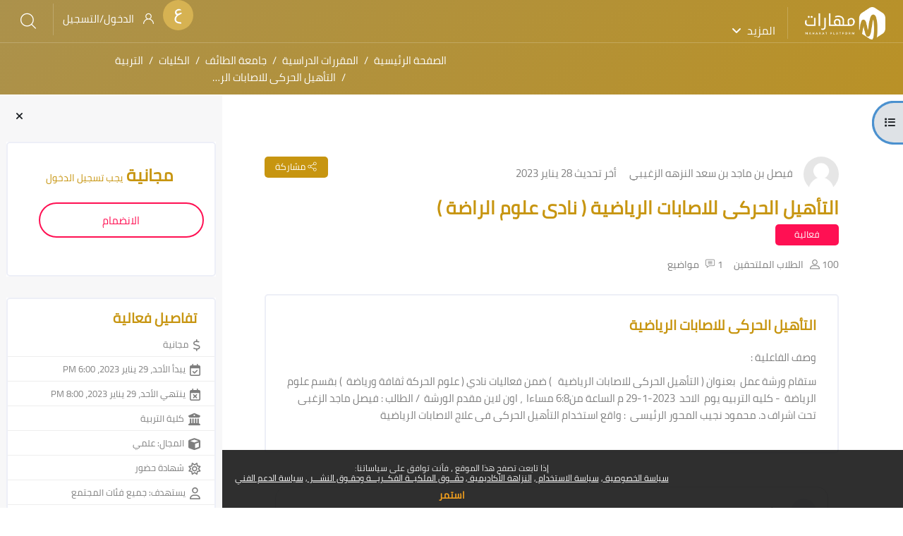

--- FILE ---
content_type: text/html; charset=utf-8
request_url: https://maharat.tu.edu.sa/course/view.php?id=66508&lang=ar
body_size: 140496
content:
<!DOCTYPE html>
<!DOCTYPE html>

<html  dir="rtl" lang="ar" xml:lang="ar">
<head>
    <title>المقرر: التأهيل الحركى للاصابات الرياضية (  نادى علوم الراضة ) | Maharat | مهارات</title>
    <link rel="shortcut icon" href="https://maharat.tu.edu.sa/pluginfile.php/1/theme_edumy/favicon/1765432150/maharat-favicon.png" />
    <meta http-equiv="Content-Type" content="text/html; charset=utf-8" />
<meta name="keywords" content="moodle, المقرر: التأهيل الحركى للاصابات الرياضية (  نادى علوم الراضة ) | Maharat | مهارات" />
<link rel="stylesheet" type="text/css" href="https://maharat.tu.edu.sa/theme/yui_combo.php?rollup/3.18.1/yui-moodlesimple-min.css" /><script id="firstthemesheet" type="text/css">/** Required in order to fix style inclusion problems in IE with YUI **/</script><link rel="stylesheet" type="text/css" href="https://maharat.tu.edu.sa/theme/styles.php/edumy/1765432150_1739393731/all-rtl" />
<script>
//<![CDATA[
var M = {}; M.yui = {};
M.pageloadstarttime = new Date();
M.cfg = {"wwwroot":"https:\/\/maharat.tu.edu.sa","apibase":"https:\/\/maharat.tu.edu.sa\/r.php\/api","homeurl":{},"sesskey":"pqi9VHlYwR","sessiontimeout":"28800","sessiontimeoutwarning":"1200","themerev":"1765432150","slasharguments":1,"theme":"edumy","iconsystemmodule":"core\/icon_system_fontawesome","jsrev":"1765432152","admin":"admin","svgicons":true,"usertimezone":"\u0622\u0633\u064a\u0627 \/ \u0627\u0644\u0631\u064a\u0627\u0636","language":"ar","courseId":66508,"courseContextId":3854069,"contextid":3854069,"contextInstanceId":66508,"langrev":1768438898,"templaterev":"1765432152","siteId":1,"userId":1};var yui1ConfigFn = function(me) {if(/-skin|reset|fonts|grids|base/.test(me.name)){me.type='css';me.path=me.path.replace(/\.js/,'.css');me.path=me.path.replace(/\/yui2-skin/,'/assets/skins/sam/yui2-skin')}};
var yui2ConfigFn = function(me) {var parts=me.name.replace(/^moodle-/,'').split('-'),component=parts.shift(),module=parts[0],min='-min';if(/-(skin|core)$/.test(me.name)){parts.pop();me.type='css';min=''}
if(module){var filename=parts.join('-');me.path=component+'/'+module+'/'+filename+min+'.'+me.type}else{me.path=component+'/'+component+'.'+me.type}};
YUI_config = {"debug":false,"base":"https:\/\/maharat.tu.edu.sa\/lib\/yuilib\/3.18.1\/","comboBase":"https:\/\/maharat.tu.edu.sa\/theme\/yui_combo.php?","combine":true,"filter":null,"insertBefore":"firstthemesheet","groups":{"yui2":{"base":"https:\/\/maharat.tu.edu.sa\/lib\/yuilib\/2in3\/2.9.0\/build\/","comboBase":"https:\/\/maharat.tu.edu.sa\/theme\/yui_combo.php?","combine":true,"ext":false,"root":"2in3\/2.9.0\/build\/","patterns":{"yui2-":{"group":"yui2","configFn":yui1ConfigFn}}},"moodle":{"name":"moodle","base":"https:\/\/maharat.tu.edu.sa\/theme\/yui_combo.php?m\/1765432152\/","combine":true,"comboBase":"https:\/\/maharat.tu.edu.sa\/theme\/yui_combo.php?","ext":false,"root":"m\/1765432152\/","patterns":{"moodle-":{"group":"moodle","configFn":yui2ConfigFn}},"filter":null,"modules":{"moodle-core-actionmenu":{"requires":["base","event","node-event-simulate"]},"moodle-core-blocks":{"requires":["base","node","io","dom","dd","dd-scroll","moodle-core-dragdrop","moodle-core-notification"]},"moodle-core-chooserdialogue":{"requires":["base","panel","moodle-core-notification"]},"moodle-core-dragdrop":{"requires":["base","node","io","dom","dd","event-key","event-focus","moodle-core-notification"]},"moodle-core-event":{"requires":["event-custom"]},"moodle-core-handlebars":{"condition":{"trigger":"handlebars","when":"after"}},"moodle-core-lockscroll":{"requires":["plugin","base-build"]},"moodle-core-maintenancemodetimer":{"requires":["base","node"]},"moodle-core-notification":{"requires":["moodle-core-notification-dialogue","moodle-core-notification-alert","moodle-core-notification-confirm","moodle-core-notification-exception","moodle-core-notification-ajaxexception"]},"moodle-core-notification-dialogue":{"requires":["base","node","panel","escape","event-key","dd-plugin","moodle-core-widget-focusafterclose","moodle-core-lockscroll"]},"moodle-core-notification-alert":{"requires":["moodle-core-notification-dialogue"]},"moodle-core-notification-confirm":{"requires":["moodle-core-notification-dialogue"]},"moodle-core-notification-exception":{"requires":["moodle-core-notification-dialogue"]},"moodle-core-notification-ajaxexception":{"requires":["moodle-core-notification-dialogue"]},"moodle-core_availability-form":{"requires":["base","node","event","event-delegate","panel","moodle-core-notification-dialogue","json"]},"moodle-course-categoryexpander":{"requires":["node","event-key"]},"moodle-course-dragdrop":{"requires":["base","node","io","dom","dd","dd-scroll","moodle-core-dragdrop","moodle-core-notification","moodle-course-coursebase","moodle-course-util"]},"moodle-course-management":{"requires":["base","node","io-base","moodle-core-notification-exception","json-parse","dd-constrain","dd-proxy","dd-drop","dd-delegate","node-event-delegate"]},"moodle-course-util":{"requires":["node"],"use":["moodle-course-util-base"],"submodules":{"moodle-course-util-base":{},"moodle-course-util-section":{"requires":["node","moodle-course-util-base"]},"moodle-course-util-cm":{"requires":["node","moodle-course-util-base"]}}},"moodle-form-dateselector":{"requires":["base","node","overlay","calendar"]},"moodle-form-shortforms":{"requires":["node","base","selector-css3","moodle-core-event"]},"moodle-question-chooser":{"requires":["moodle-core-chooserdialogue"]},"moodle-question-searchform":{"requires":["base","node"]},"moodle-availability_completion-form":{"requires":["base","node","event","moodle-core_availability-form"]},"moodle-availability_coursecompleted-form":{"requires":["base","node","event","moodle-core_availability-form"]},"moodle-availability_date-form":{"requires":["base","node","event","io","moodle-core_availability-form"]},"moodle-availability_grade-form":{"requires":["base","node","event","moodle-core_availability-form"]},"moodle-availability_group-form":{"requires":["base","node","event","moodle-core_availability-form"]},"moodle-availability_grouping-form":{"requires":["base","node","event","moodle-core_availability-form"]},"moodle-availability_othercompleted-form":{"requires":["base","node","event","moodle-core_availability-form"]},"moodle-availability_paypal-form":{"requires":["base","node","event","moodle-core_availability-form"]},"moodle-availability_profile-form":{"requires":["base","node","event","moodle-core_availability-form"]},"moodle-availability_role-form":{"requires":["base","node","event","moodle-core_availability-form"]},"moodle-availability_xp-form":{"requires":["base","node","event","handlebars","moodle-core_availability-form"]},"moodle-mod_assign-history":{"requires":["node","transition"]},"moodle-mod_attendance-groupfilter":{"requires":["base","node"]},"moodle-mod_customcert-rearrange":{"requires":["dd-delegate","dd-drag"]},"moodle-mod_quiz-autosave":{"requires":["base","node","event","event-valuechange","node-event-delegate","io-form","datatype-date-format"]},"moodle-mod_quiz-dragdrop":{"requires":["base","node","io","dom","dd","dd-scroll","moodle-core-dragdrop","moodle-core-notification","moodle-mod_quiz-quizbase","moodle-mod_quiz-util-base","moodle-mod_quiz-util-page","moodle-mod_quiz-util-slot","moodle-course-util"]},"moodle-mod_quiz-modform":{"requires":["base","node","event"]},"moodle-mod_quiz-questionchooser":{"requires":["moodle-core-chooserdialogue","moodle-mod_quiz-util","querystring-parse"]},"moodle-mod_quiz-quizbase":{"requires":["base","node"]},"moodle-mod_quiz-toolboxes":{"requires":["base","node","event","event-key","io","moodle-mod_quiz-quizbase","moodle-mod_quiz-util-slot","moodle-core-notification-ajaxexception"]},"moodle-mod_quiz-util":{"requires":["node","moodle-core-actionmenu"],"use":["moodle-mod_quiz-util-base"],"submodules":{"moodle-mod_quiz-util-base":{},"moodle-mod_quiz-util-slot":{"requires":["node","moodle-mod_quiz-util-base"]},"moodle-mod_quiz-util-page":{"requires":["node","moodle-mod_quiz-util-base"]}}},"moodle-message_airnotifier-toolboxes":{"requires":["base","node","io"]},"moodle-block_xp-filters":{"requires":["base","node","moodle-core-dragdrop","moodle-core-notification-confirm","moodle-block_xp-rulepicker"]},"moodle-block_xp-notification":{"requires":["base","node","handlebars","button-plugin","moodle-core-notification-dialogue"]},"moodle-block_xp-rulepicker":{"requires":["base","node","handlebars","moodle-core-notification-dialogue"]},"moodle-editor_atto-editor":{"requires":["node","transition","io","overlay","escape","event","event-simulate","event-custom","node-event-html5","node-event-simulate","yui-throttle","moodle-core-notification-dialogue","moodle-editor_atto-rangy","handlebars","timers","querystring-stringify"]},"moodle-editor_atto-plugin":{"requires":["node","base","escape","event","event-outside","handlebars","event-custom","timers","moodle-editor_atto-menu"]},"moodle-editor_atto-menu":{"requires":["moodle-core-notification-dialogue","node","event","event-custom"]},"moodle-editor_atto-rangy":{"requires":[]},"moodle-report_eventlist-eventfilter":{"requires":["base","event","node","node-event-delegate","datatable","autocomplete","autocomplete-filters"]},"moodle-report_loglive-fetchlogs":{"requires":["base","event","node","io","node-event-delegate"]},"moodle-gradereport_history-userselector":{"requires":["escape","event-delegate","event-key","handlebars","io-base","json-parse","moodle-core-notification-dialogue"]},"moodle-qbank_editquestion-chooser":{"requires":["moodle-core-chooserdialogue"]},"moodle-tool_lp-dragdrop-reorder":{"requires":["moodle-core-dragdrop"]},"moodle-assignfeedback_editpdf-editor":{"requires":["base","event","node","io","graphics","json","event-move","event-resize","transition","querystring-stringify-simple","moodle-core-notification-dialog","moodle-core-notification-alert","moodle-core-notification-warning","moodle-core-notification-exception","moodle-core-notification-ajaxexception"]},"moodle-atto_accessibilitychecker-button":{"requires":["color-base","moodle-editor_atto-plugin"]},"moodle-atto_accessibilityhelper-button":{"requires":["moodle-editor_atto-plugin"]},"moodle-atto_align-button":{"requires":["moodle-editor_atto-plugin"]},"moodle-atto_bold-button":{"requires":["moodle-editor_atto-plugin"]},"moodle-atto_charmap-button":{"requires":["moodle-editor_atto-plugin"]},"moodle-atto_clear-button":{"requires":["moodle-editor_atto-plugin"]},"moodle-atto_collapse-button":{"requires":["moodle-editor_atto-plugin"]},"moodle-atto_emojipicker-button":{"requires":["moodle-editor_atto-plugin"]},"moodle-atto_emoticon-button":{"requires":["moodle-editor_atto-plugin"]},"moodle-atto_equation-button":{"requires":["moodle-editor_atto-plugin","moodle-core-event","io","event-valuechange","tabview","array-extras"]},"moodle-atto_h5p-button":{"requires":["moodle-editor_atto-plugin"]},"moodle-atto_html-beautify":{},"moodle-atto_html-button":{"requires":["promise","moodle-editor_atto-plugin","moodle-atto_html-beautify","moodle-atto_html-codemirror","event-valuechange"]},"moodle-atto_html-codemirror":{"requires":["moodle-atto_html-codemirror-skin"]},"moodle-atto_image-button":{"requires":["moodle-editor_atto-plugin"]},"moodle-atto_indent-button":{"requires":["moodle-editor_atto-plugin"]},"moodle-atto_italic-button":{"requires":["moodle-editor_atto-plugin"]},"moodle-atto_link-button":{"requires":["moodle-editor_atto-plugin"]},"moodle-atto_managefiles-button":{"requires":["moodle-editor_atto-plugin"]},"moodle-atto_managefiles-usedfiles":{"requires":["node","escape"]},"moodle-atto_media-button":{"requires":["moodle-editor_atto-plugin","moodle-form-shortforms"]},"moodle-atto_multilang2-button":{"requires":["moodle-editor_atto-plugin"]},"moodle-atto_noautolink-button":{"requires":["moodle-editor_atto-plugin"]},"moodle-atto_orderedlist-button":{"requires":["moodle-editor_atto-plugin"]},"moodle-atto_recordrtc-button":{"requires":["moodle-editor_atto-plugin","moodle-atto_recordrtc-recording"]},"moodle-atto_recordrtc-recording":{"requires":["moodle-atto_recordrtc-button"]},"moodle-atto_rtl-button":{"requires":["moodle-editor_atto-plugin"]},"moodle-atto_snippet-button":{"requires":["moodle-editor_atto-plugin"]},"moodle-atto_strike-button":{"requires":["moodle-editor_atto-plugin"]},"moodle-atto_subscript-button":{"requires":["moodle-editor_atto-plugin"]},"moodle-atto_superscript-button":{"requires":["moodle-editor_atto-plugin"]},"moodle-atto_table-button":{"requires":["moodle-editor_atto-plugin","moodle-editor_atto-menu","event","event-valuechange"]},"moodle-atto_title-button":{"requires":["moodle-editor_atto-plugin"]},"moodle-atto_underline-button":{"requires":["moodle-editor_atto-plugin"]},"moodle-atto_undo-button":{"requires":["moodle-editor_atto-plugin"]},"moodle-atto_unorderedlist-button":{"requires":["moodle-editor_atto-plugin"]}}},"gallery":{"name":"gallery","base":"https:\/\/maharat.tu.edu.sa\/lib\/yuilib\/gallery\/","combine":true,"comboBase":"https:\/\/maharat.tu.edu.sa\/theme\/yui_combo.php?","ext":false,"root":"gallery\/1765432152\/","patterns":{"gallery-":{"group":"gallery"}}}},"modules":{"core_filepicker":{"name":"core_filepicker","fullpath":"https:\/\/maharat.tu.edu.sa\/lib\/javascript.php\/1765432152\/repository\/filepicker.js","requires":["base","node","node-event-simulate","json","async-queue","io-base","io-upload-iframe","io-form","yui2-treeview","panel","cookie","datatable","datatable-sort","resize-plugin","dd-plugin","escape","moodle-core_filepicker","moodle-core-notification-dialogue"]},"core_comment":{"name":"core_comment","fullpath":"https:\/\/maharat.tu.edu.sa\/lib\/javascript.php\/1765432152\/comment\/comment.js","requires":["base","io-base","node","json","yui2-animation","overlay","escape"]}},"logInclude":[],"logExclude":[],"logLevel":null};
M.yui.loader = {modules: {}};

//]]>
</script>

<meta property="og:title" content="Maharat | مهارات"/>
<meta property="og:image" content="https://maharat.tu.edu.sa/pluginfile.php/1/theme_edumy/headerlogo2/1701776471/maharat-logo.png"/>
<meta property="og:description" content="تمكين أنماط التعلم الإلكتروني المختلفة في بيئة افتراضية مرنة ومتكاملة، تساهم في تنمية القدرات البشرية من خلال تقديم تدريب إلكتروني عالي الجودة"/>
<meta property="og:url" content="https://maharat.tu.edu.sa"/>
<meta property="og:image:width" content="1200" />
<meta property="og:image:height" content="627" />
<meta property="og:type" content="website"/>

<!-- Google tag (gtag.js) -->
<script async src="https://www.googletagmanager.com/gtag/js?id=G-WD16FPHPVT"></script>
<script>
  window.dataLayer = window.dataLayer || [];
  function gtag(){dataLayer.push(arguments);}
  gtag('js', new Date());

  gtag('config', 'G-WD16FPHPVT');
</script>


    <meta name="viewport" content="width=device-width, initial-scale=1.0">
    <style>/*========================= HOME PAGE SLIDER EDITS ==========================*/
/*@import "https://pro.fontawesome.com/releases/v5.10.0/css/all.css";*/
@keyframes pulse-gold { 
  0% { transform: scale(0.9); box-shadow: rgb(215, 181, 88,0.5) 0px 0px 0px 0px; }
  70% { transform: scale(1); box-shadow: rgba(57, 101, 221, 0) 0px 0px 0px 10px; }
  100% { transform: scale(0.9); box-shadow: rgba(57, 101, 221, 0) 0px 0px 0px 0px; }
}

.maharat-homepage-hero .banner-style-one.home15 .active .banner-btn:hover, .banner-style-one.home15 .active .banner-btn:active, .maharat-homepage-hero .banner-style-one.home15 .active .banner-btn:focus {
    background-color: #d6b252;
    border-color: #d6b252;
    color: #fff;
}

.homepage-slider6 .home1-mainslider.home9 .banner-style-one.home9 .slide::before{
    background-color: rgb(45, 33, 1, .8);
}

.homepage-slider6 .video_popup_icon {
    background-color: #d6b252;

}

.homepage-slider6 .video_popup_icon::after {
     background-color: rgb(214, 178, 82, 0.5);
     animation: 2s ease 0s infinite normal none running pulse-gold;
}

.homepage-slider6  .banner-style-one.home9 .home-content::before {
    background-color: #d6b252;
}
 .dir-rtl .maharat-edumy .owl-carousel .owl-item {
    float: right !important;
}
/*========================= EVENT HOME PAGE SLIDER EDITS ==========================*/
.home1-mainslider .banner-style-one.home9 .home-content:before {
    background-color: #d6b252;
}
.banner-style-one.home9 .sub-title {
    font-size: 30px;
    color: #d6b252;
    font-weight: 400;
}
.home1-mainslider .banner-style-one.home9 .banner-title {
    font-weight: 700;
}
@media (max-width: 992px){
  .home1-mainslider .banner-style-one.home9 .sub-title {
    font-size: 18px;
}
.home1-mainslider .banner-style-one.home9 .banner-title {
    font-size: 42px;
}
  .home1-mainslider .banner-style-one.home9 .banner-title, .home1-mainslider .banner-style-one.home9 .sub-title {
      display: block;
  }
}
 .dir-rtl  .flaticon-right-arrow::before { content: "\f105"; }
 .dir-rtl  .flaticon-back::before { content: "\f104"; }
/*========================= HIDE DUPLICATE SECTION NAME==========================*/
.ccn_course_content .sectionname {
    display:none;
}

/*========================= Reformat Restrictions ==========================*/
.availabilityinfo.isrestricted li {
    border-bottom: 0 !important;
    padding: 0 !important;
}

.availabilityinfo.isrestricted ul {
    padding: 0 20px!important;
}

/*================= Modify Comments Block on side Bar to be smaller for better display ==================*/
.ccn-sidebar-region .block_comments .ccn_userpicture {
    margin-right: 0.5rem!important;
    width: 18px;
    height: 18px;
}

.ccn-sidebar-region .block_comments .sub_title{
    font-size: small;
}

.ccn-sidebar-region .block_comments .sspd_postdate{
    font-size: x-small;
}

.ccn-sidebar-region .block_comments .mt20 {
    margin-top: 5px;
    padding: 0 0 3px 0;
}



/*================= Modify Course Intro Block ==================*/
.cs_row_one .cs_instructor .cs_instrct_list li a {
    /*color: #ffffff;*/
}
/*================= Modify Course Enrollment Custom Block ==================*/

html[dir='rtl'] .cart_btnss_white {
    margin-top: 15px;
}
/*================= Modify LTI minimum height - TEMP==================*/
iframe#contentframe {
    min-height: 480px!important;
}


/*================= Fix Edit Menu Issue from horizontal to vertical  - TEMP ==================*/
.ccn_course_content.topics .details .cc_tab .panel-body .cs_list li a, .ccn_course_content.topics .section .activity .activityinstance {
  display:inherit;
}

/*================= Make Courses Same Height in Course Mantesory Block ==================*/

.top_courses .details .tc_content h5 {
height: 50px;
overflow: hidden;
margin-bottom: 0;
text-overflow: ellipsis;
}

/*================= Change the blue color to TU color #d6b252 ==================*/

.why_chose_us .icon span {
    color: #d6b252 !important;
}
.why_chose_us:hover .icon span {
    color: #fff !important;
}
.why_chose_us.style2:hover .icon {
    background-color: #d6b252 !important;
}
.why_chose_us.style2:hover::before {
    background-color: #d6b252 !important;
}
.btn-transparent:hover, .btn-transparent:active, .btn-transparent:focus {
    background-color: #d6b252 !important;
    color: #fff !important;
    border-color: #d6b252 !important;
}
.ccn-parallax-bg-90051:before {
    background: #d6b252 !important;
}
.ccn-courses-grid-block-2 .top_courses:hover .thumb .overlay:before {
    background-color: #d6b252 !important;
}
/*================= Home Page Hero Colors to TU color #d6b252 ==================*/
.hvr_img_box_container.home13 .overlay .details .ccnIcon span, .hvr_img_box_container.home13 .overlay .details h5 {
    color: #d6b252;
}

/*================= Home Page Leadership 4 coulmns instead of 3 ==================*/
@media (min-width: 1200px){
.maharat-homepage-leadership .ccnBlockContent .whychose_us .container :nth-child(2) .col-xl-4{
    -ms-flex: 0 0 25%;
    flex: 0 0 25%;
    max-width: 25%;
}
}
@media (min-width: 992px){
.maharat-homepage-leadership .ccnBlockContent .whychose_us .container  :nth-child(2) .col-xl-4{
    -ms-flex: 0 0 25%;
    flex: 0 0 25%;
    max-width: 25%;
}
}
/*================= Hide the arrow in some blocks in the homepage ==================*/
.homepage-scroll .mouse_scroll  {
    display:none;
}

/*================= TEMP - hide main in site home ==================*/

#page-site-index div#ccn-main {
    /*display: none;*/
}
/*================= Footer styling ==================*/
.footer_middle_area .img-fluid {
    max-width: 25%;
}
.footer_middle_area .logo-widget span{
display: none;
}

/*================= About Block about_thumb_home3 ==================*/

div .about_thumb_home3 .img-fluid {
    position: absolute;
    left: -50px;
    top: 140px;
}
@media (max-width: 991px) {
div .about_thumb_home3 .img-fluid {
    left: 0;
    top: -490px;
    z-index:1;
}
.home3_about2 {
    padding: 180px 0px 60px;
}
}
@media (max-width: 767.98px){
.timeline-event1 .ui_kit_tab .nav.nav-tabs .nav-link {
    background: transparent;
    width: initial;
}
}
/*================= Timeline Agenda for Course 34760 ==================*/

@media (min-width: 1000px) {
  .timeline-event1 .demo-card:nth-child(odd) .head::after, .timeline-event1 .demo-card:nth-child(even) .head::after {
    position: absolute;
    content: "";
    width: 0;
    height: 0;
    border-top: 15px solid transparent;
    border-bottom: 15px solid transparent;
  }

  .timeline-event1 .demo-card:nth-child(odd) .head::before, .timeline-event1 .demo-card:nth-child(even) .head::before {
    position: absolute;
    content: "";
    width: 9px;
    height: 9px;
    background-color: #bdbdbd;
    border-radius: 9px;
    box-shadow: 0px 0px 2px 8px #f7f7f7;
  }
}
/* Some Cool Stuff */
.demo-card:nth-child(1) {
  order: 1;
}

.demo-card:nth-child(2) {
  order: 4;
}

.demo-card:nth-child(3) {
  order: 2;
}

.demo-card:nth-child(4) {
  order: 5;
}

.demo-card:nth-child(5) {
  order: 3;
}

.demo-card:nth-child(6) {
  order: 6;
}

/* Border Box */
* {
  box-sizing: border-box;
}

.timeline-event1 h1 {
  text-align: center;
  font-weight: 200;
  margin-bottom: 20px;
}
.timeline-event1 p.leader {
  text-align: center;
  max-width: 90%;
  margin: auto;
  margin-bottom: 45px;
}
.timeline-event1 .demo-card-wrapper {
  position: relative;
  margin: auto;
}
@media (min-width: 1000px) {
  .timeline-event1 .demo-card-wrapper {
    flex-flow: column wrap;
    width: 1170px;
    margin: 0 auto;
    direction: ltr;
  }
}

.timeline-event1 .demo-card-wrapper::after {
  z-index: 1;
  content: "";
  position: absolute;
  top: 0;
  bottom: 0;
  left: 50%;
  border-left: 1px solid rgba(191, 191, 191, 0.4);
}
@media (min-width: 1000px) {
  .timeline-event1 .demo-card-wrapper::after {
    border-left: 1px solid #bdbdbd;
  }
}
.timeline-event1 .demo-card {
  position: relative;
  display: block;
  margin: 10px auto 80px;
  max-width: 94%;
  z-index: 2;
}
@media (min-width: 480px) {
  .timeline-event1 .demo-card {
    max-width: 60%;
    box-shadow: 0px 1px 22px 4px rgba(0, 0, 0, 0.07);
  }
}
@media (min-width: 720px) {
  .timeline-event1 .demo-card {
    max-width: 40%;
  }
}
@media (min-width: 1000px) {
  .timeline-event1 .demo-card {
    max-width: 450px;
    min-height: 170px;
    height: auto;
    margin: -50px 90px 0 90px;
  }
  .timeline-event1 .demo-card:nth-child(odd) {
    margin-right: 45px;
  }
  .timeline-event1 .demo-card:nth-child(odd) .head::after {
    border-left-width: 15px;
    border-left-style: solid;
    left: 100%;
  }
  .timeline-event1 .demo-card:nth-child(odd) .head::before {
    left: 491.5px;
  }
  .timeline-event1 .demo-card:nth-child(even) {
    margin-left: 45px;
  }
  .timeline-event1 .demo-card:nth-child(even) .head::after {
    border-right-width: 15px;
    border-right-style: solid;
    right: 100%;
  }
  .timeline-event1 .demo-card:nth-child(even) .head::before {
    right: 489.5px;
  }

}
.timeline-event1 .demo-card .head {
  position: relative;
  display: flex;
  align-items: center;
  color: #fff;
  font-weight: 400;
  direction: rtl;
}
.timeline-event1 .demo-card .head .number-box {
  display: inline;
  float: left;
  margin: 15px;
  padding: 10px;
  font-size: 15px;
  line-height: 21px;
  font-weight: 600;
  background: rgba(0, 0, 0, 0.17);
  min-width: fit-content;
}
.timeline-event1 .demo-card .head h2 {
  font-size: 1.1rem;
  margin: 0;
  padding-bottom: 6px;
  line-height: 1rem;
}
@media (min-width: 480px) {
  .timeline-event1 .demo-card .head h2 {
    padding-top: 10px;
    font-size: 110%;
    line-height: 1.7rem;
  }
}
.timeline-event1 .demo-card .head h2 span {
  display: block;
  font-size: 0.6rem;
  margin: 0;
}
@media (min-width: 480px) {
  .timeline-event1 .demo-card .head h2 span {
    font-size: 0.8rem;
  }
}
.timeline-event1 .demo-card .body {
  background: #fff;
  border: 1px solid rgba(191, 191, 191, 0.4);
  border-top: 0;
  padding: 15px;
}
@media (min-width: 1000px) {
  .timeline-event1 .demo-card .body {
    min-height: 100px;
    height: auto;
  }
}
.timeline-event1 .demo-card .body p {
  font-size: 13px;
  line-height: 20px;
  margin-bottom: 10px;
  direction: rtl;
}
.timeline-event1 .demo-card .body img {
  display: block;
  width: 100%;
}
.timeline-event1 .demo-card--step1 {
  background-color: #46b8e9;
}
.timeline-event1 .demo-card--step1 .head::after {
  border-color: #46b8e9;
}
.timeline-event1 .demo-card--step2 {
  background-color: #3ee9d1;
}
.timeline-event1 .demo-card--step2 .head::after {
  border-color: #3ee9d1;
}
.timeline-event1 .demo-card--step3 {
  background-color: #ce43eb;
}
.timeline-event1 .demo-card--step3 .head::after {
  border-color: #ce43eb;
}
.timeline-event1 .demo-card--step4 {
  background-color: #4d92eb;
}
.timeline-event1 .demo-card--step4 .head::after {
  border-color: #4d92eb;
}
.timeline-event1 .demo-card--step5 {
  background-color: #f1ac5d;
}
.timeline-event1 .demo-card--step5 .head::after {
  border-color: #f1ac5d;
}
.timeline-event1 .demo-card--step6 {
  background-color: #ef50a1;
}
.timeline-event1 .demo-card--step6 .head::after {
    border-color: #ef50a1;
}

.timeline-event1 .demo-card .body p strong {
    color: #b9890a;
}

.timeline-event1 .ui_kit_tab .nav.nav-tabs {
    background-color: transparent;
}
.timeline-event1 .nav-tabs {
    border-bottom: 0px;
}


.timeline-event1 .demo-card-feature {
    text-align: center;
    background: #d6b252;
    padding: 10px;
    position: relative;
    display: block;
    margin: 30px auto 100px;
    max-width: 40%;
    z-index: 2;
    color:white;
}
.timeline-event1 .demo-card-feature .body p{
    font-weight: 800;
    font-size:18px;
}
@media (min-width:1000px){
        .timeline-event1 .demo-card:nth-child(even) {
        width: -webkit-calc(50% - 19px);
        width: calc(50%-19px);
        left: 585px;
    }


.timeline-event1 .demo-card-feature .head::after {
    position: absolute;
    content: "";
    width: 0;
    height: 0;
    border-left: 15px solid transparent;
    border-right: 15px solid transparent;
    border-top: 15px solid #d6b252;
    margin-top: 49px;
    left: -webkit-calc(50% - 14px);
}
}
@media (max-width: 992px){
.timeline-event1 .demo-card-feature {
    max-width: 94%;
}
.timeline-event1 .demo-card .head h2 {
    font-size: 1rem;
    line-height: 1.3rem;
    padding-left:10px
}
.timeline-event1 .demo-card .head h2 span {
    padding:5px 0px
}
}

.timeline-event1 .demo-card-wrapper .demo-card-feature:last-child .head::after {
    display:none;
}

.timeline-event1 .demo-card-feature .body p {
    direction: rtl;
}
/*================= Tabs with Timeline in Course ID 34760  ==================*/

.timeline-event1 ul#myTab {
    text-align: center;
    display: block;
}
.timeline-event1 ul#myTab li{
    display: inline-block;
}

.timeline-event1 ul#myTab li a {
    color: #222;
    line-height: 24px;
    cursor: pointer;
    z-index: 1;
    margin: 0 15px 20px;
    border-radius: 10px;
    border: 2px solid #d6b252;
    padding: 22px 28px 20px;
    background: #fff;
    border-bottom: 4px solid #d6b252;
    transition: all 500ms ease;
    font-size: 18px;
    height: fit-content;
}
.timeline-event1 .ui_kit_tab .nav.nav-tabs .nav-link.active, ul#myTab li a:hover{
    color: #fff !important;
    border-color: #d6b252 !important;
    background: #d6b252 !important;
    background-size: cover !important;
    }
.timeline-event1 h4 {
    text-align: center;
    font-size: 50px;
    margin-bottom: 10px;
}
.border_radius_0 .event_counter_plugin_container {
    border-radius: 0;
}


/*============================= Features Block in courses =============================*/

.feature_course_widget .fa {
  font: normal normal normal 14px/1 FontAwesome !important;
  font-size: 17px !important;
  padding: 10px 0 0 0;
}

element.style {
}
.feature_course_widget .justify-content-between {
    justify-content: inherit !important;
}
.feature_course_widget ul li, .feature_course_widget ul li:last-child {
  padding: 0 20px;
}

.feature_course_widget .justify-content-between{
    justify-content: inherit !important;
  	align-items: flex-start !important;
}

[dir=rtl] .feature_course_widget .justify-content-between span:last-child
{
  padding:5px 6px;
  line-height: normal;
}
/*============================= End Features Block in courses =============================*/

/*============================= Fix allignment between dimed Items and active in courses =============================*/
.path-course-view .section .activity .activityinstance>a {
    padding-right:0;
}
/*==========================================================*/
/*======================increase width for large screens ==============*/

@media (min-width: 1200px){
    .container {
    max-width: 1160px;
}
}

@media (min-width: 1350px){
    .container {
    max-width: 1340px;
}
}

@media (min-width: 1500px){
    .container {
    max-width: 1400px;
}
  .cart_btnss_white{
    max-width:280px;
  }
}

/*=== Policies popup links ===*/
.eupopup-body a:hover,.eupopup-body a:focus {
    color: #fff;
}
/*=== Login page ===*/
.path-login form#guestlogin ,.path-login .mt-2,.path-login div.mt-3 {
    display: none;
}
.path-login .img-fluid {
    max-width: 60%;
}
@media (min-width: 992px){
.path-login .our-log.style4 .login_form.inner_page.style3 {
    padding-top:35px !important
}
}


/*=== Lang Menu style ===*/
header .header_user_notif img.lang_icon {
    border: none;
    padding: 0;
}

/*=== Breadcrumb and secondary menu clickable ===*/

ol.breadcrumb li {
    position: relative !important; 
    z-index: 1;
}

.secondary-navigation li {
    position: relative;
}

/*-----Google login button ----*/
.potentialidplist a.btn.btn-secondary.btn-block {
    background: #fff;
    color: #1f1f1f;
    width: 183px;
    height: 40px;
    padding: 6px;
    border: 1px solid #747775;
    font-family: 'Roboto', arial, sans-serif;
    font-size: 14px;
    letter-spacing: 0.25px;
    font-weight: 500;
}

.potentialidplist .potentialidp {
    width: max-content;
}

.potentialidp {
    margin: auto;
}

/*======== Training Plans ========*/
.home8-overlay:before{
    background-image: -moz-linear-gradient(105deg,#d6b351%,#b8963f 100%);
    background-image: -webkit-linear-gradient(105deg,#d6b252 0%,#b8963f 100%);
    background-image: -ms-linear-gradient(105deg,#d6b252 0%,#b8963f 100%);
}

.home8_bgi7{
    height: 680px;
}

.how-it-works .work-block .inner-box:before {
    color: rgba(181, 147, 61, .3);
    padding-bottom: 50px;
}

.how-it-works .work-block h4 {
    padding-top : 25px;
}

.ccn-courses-grid-block-2 .top_courses .details{
    bottom: 25px;
}

.home_icon_box.home6{
    cursor: auto;
}

.cmid-90739  #ccn-main, .cmid-90752  #ccn-main {
    display: none;
}

.cmid-90739 .how-it-works .work-block .icon-box img, .cmid-90752 .how-it-works .work-block .icon-box img {
    display: none;
}

.cmid-90739 .how-it-works .work-block h4 a, .cmid-90752 .how-it-works .work-block h4 a  {
    pointer-events: none;
}

.cmid-90739 .page-context-header, .cmid-90752 .page-context-header{
    display : none;
}

@media (min-width: 992px){
    .block_cocoon_course_grid_2 #our-top-courses .offset-lg-3{
        margin-right: 5%;
        margin-left: 5%;
    }

    .block_cocoon_course_grid_2 #our-top-courses .col-lg-6{
        flex: 0 0 90%;
        max-width: 90%;
    }
}

/*======== End of Training Plans ========*/

/*======== Booking Buttons ========*/
.dashboard_main_content .btn:not(.btn-link).btn-warning {
    background-color: #EE3333;
    border-color: #DD2222;
}

.dashboard_main_content .btn:not(.btn-link).btn-danger {
    background-color: #EE3333;
    border-color: #DD2222;
}
/*======== COCOON PARALLAX COUNTERS ========*/
div .timer::after {
  content: "+";
}

/*========= IN COURSE TOPIC FORMAT ===========*/
.course-content ul.section {
    margin: 0 40px !important;
}
/* ====================== Questionaire Issue ====================*/
.qcontainer input[type="image" i]{
    max-width:10px
}</style>
</head>

<body  id="page-course-view-topics" class="format-topics limitedwidth  path-course path-course-view chrome dir-rtl lang-ar yui-skin-sam yui3-skin-sam maharat-tu-edu-sa pagelayout-course course-66508 context-3854069 category-30 category-70 category-118 theme uses-drawers drawer-open-index ccn_context_frontend uses-drawers">
<div class="toast-wrapper mx-auto py-0 fixed-top" role="status" aria-live="polite"></div>
  <div class="preloader
    
    
     ccn_preloader_5 
    
    
    
  "></div>
  <div class="wrapper" id="page-wrapper">
      <header class="ccnHeader9 header-nav menu_style_home_one navbar-scrolltofixed stricky main-menu">
        <div class="container-fluid">
          <nav class="ccn_nav_group">
            <!-- Menu Toggle Button for Mobile -->
            <div class="menu-toggle">
              <img class="nav_logo_img img-fluid" src="https://maharat.tu.edu.sa/pluginfile.php/1/core_admin/logo/0x200/1765432150/maharat-logo.png" alt="Maharat | مهارات">
              <button type="button" id="menu-btn" aria-expanded="false" aria-controls="respMenu" aria-label="Toggle navigation">
                <span class="icon-bar"></span>
                <span class="icon-bar"></span>
                <span class="icon-bar"></span>
              </button>
            </div>
      
              <a href="https://maharat.tu.edu.sa" class="navbar_brand float-left d-none d-md-block">
                  <img class="logo1 img-fluid" src="https://maharat.tu.edu.sa/pluginfile.php/1/theme_edumy/headerlogo1/1765432150/maharat-logo-w.png" alt="Maharat | مهارات" >
                  <img class="logo2 img-fluid" src="https://maharat.tu.edu.sa/pluginfile.php/1/theme_edumy/headerlogo2/1765432150/maharat-logo.png" alt="Maharat | مهارات" >
                
              </a>
      
      
            <nav class="navbar navbar-expand" aria-label="التنقل في الموقع">
                <div class="primary-navigation">
                  <nav class="moremenu navigation">
                      <ul id="moremenu-69726f036ce8c-navbar-nav" role="menubar" class="ace-responsive-menu nav more-nav navbar-nav">
                                  <li data-key="home" class="nav-item" role="none" data-forceintomoremenu="false">
                                              <a role="menuitem" class="nav-link  "
                                                  href="https://maharat.tu.edu.sa/"
                                                  
                                                  tabindex="-1"
                                              >
                                                  الصفحة الرئيسية
                                              </a>
                                  </li>
                                  <li class="-dropdown nav-item" role="none" data-forceintomoremenu="false">
                                      <a class="-dropdown-toggle nav-link  " id="drop-down-69726f036c54f" role="menuitem" data-toggle="dropdown"
                                          aria-haspopup="true" aria-expanded="false" href="#" aria-controls="drop-down-menu-69726f036c54f"
                                          
                                          tabindex="-1"
                                      >
                                          الورش والفاعليات
                                      </a>
                                      <ul class="sub-menu -dropdown-menu" role="menu" id="drop-down-menu-69726f036c54f" -aria-labelledby="drop-down-69726f036c54f">
                                                  <li data-key="" class="nav-item" role="none" data-forceintomoremenu="false">
                                                              <a role="menuitem" class="nav-link  "
                                                                  href="https://maharat.tu.edu.sa/course/index.php?categoryid=301"
                                                                  
                                                                  tabindex="-1"
                                                              >
                                                                  الوكالات
                                                              </a>
                                                  </li>
                                                  <li data-key="" class="nav-item" role="none" data-forceintomoremenu="false">
                                                              <a role="menuitem" class="nav-link  "
                                                                  href="https://maharat.tu.edu.sa/course/index.php?categoryid=69"
                                                                  
                                                                  tabindex="-1"
                                                              >
                                                                  العمادات
                                                              </a>
                                                  </li>
                                                  <li data-key="" class="nav-item" role="none" data-forceintomoremenu="false">
                                                              <a role="menuitem" class="nav-link  "
                                                                  href="https://maharat.tu.edu.sa/course/index.php?categoryid=70"
                                                                  
                                                                  tabindex="-1"
                                                              >
                                                                  الكليات
                                                              </a>
                                                  </li>
                                                  <li data-key="" class="nav-item" role="none" data-forceintomoremenu="false">
                                                              <a role="menuitem" class="nav-link  "
                                                                  href="https://maharat.tu.edu.sa/course/index.php?categoryid=71"
                                                                  
                                                                  tabindex="-1"
                                                              >
                                                                  الإدارات والوحدات
                                                              </a>
                                                  </li>
                                                  <li data-key="" class="nav-item" role="none" data-forceintomoremenu="false">
                                                              <a role="menuitem" class="nav-link  "
                                                                  href="https://maharat.tu.edu.sa/course/index.php?categoryid=72"
                                                                  
                                                                  tabindex="-1"
                                                              >
                                                                  المراكز
                                                              </a>
                                                  </li>
                                      </ul>
                                  </li>
                                  <li data-key="" class="nav-item" role="none" data-forceintomoremenu="false">
                                              <a role="menuitem" class="nav-link  "
                                                  href="https://maharat.tu.edu.sa/mod/page/view.php?id=26294"
                                                  
                                                  tabindex="-1"
                                              >
                                                  تواصل معنا
                                              </a>
                                  </li>
                          <li role="none" class="nav-item -dropdown dropdownmoremenu d-none" data-region="morebutton">
                              <a class="ccn-nav-item _dropdown-toggle nav-link " href="#" id="moremenu-dropdown-69726f036ce8c" role="menuitem" --rm-data-toggle="dropdown" --rm-aria-haspopup="true" --rm-aria-expanded="false" --rm-tabindex="-1">
                                  المزيد
                              </a>
                              <ul class="sub-menu" data-region="moredropdown" aria-labelledby="moremenu-dropdown-69726f036ce8c" role="menu">
                              </ul>
                          </li>
                      </ul>
                  </nav>
                </div>
              <ul class="navbar-nav d-none d-md-flex my-1 px-1">
                
              </ul>
            </nav>
      
            <!-- User Navigation -->
            <ul id="respMenu" class="ms-auto" data-menu-style="horizontal">
              <ul class="header_user_notif ccn-frontend-header_user_notif pull-right dn-smd">
              <li class="user_setting ccn-settings-nav ccn-lang-menu">
    <div class="dropdown">
      <a class="lang_icon" href="#" data-toggle="dropdown"><img class="lang_icon" src="https://maharat.tu.edu.sa/theme/edumy/pix/lang/AR.svg" /></a>
      <div class="dropdown-menu notification_dropdown_content">
        <div class="so_heading">
          <p>اللغة</p>
        </div>
        <div class="user_setting_content">
          <div class="so_content" data-simplebar="init">
            <nav class="list-group">
                <a href="https://maharat.tu.edu.sa/course/view.php?id=66508&amp;lang=ar">
                  <div class="lang_icon_flag"><img src="https://maharat.tu.edu.sa/theme/edumy/pix/lang/AR.svg" /></div>العربية ‎(ar)‎
                </a>
                <a href="https://maharat.tu.edu.sa/course/view.php?id=66508&amp;lang=en">
                  <div class="lang_icon_flag"><img src="https://maharat.tu.edu.sa/theme/edumy/pix/lang/EN.svg" /></div>English ‎(en)‎
                </a>
            </nav>
          </div>
        </div>
      </div>
    </div>
  </li>
              </ul>            </ul>
            <ul class="sign_up_btn pull-right d-none d-md-flex mt5">
                 <li class="list-inline-item list_s">
                   <a href="#" class="btn flaticon-user" data-toggle="modal" data-target="#exampleModalCenter" aria-label="الدخول/التسجيل">  <span class="dn-lg">الدخول/التسجيل</span></a>
                 </li>
            </ul>
              <div class="search_overlay">
                <a id="search-button-listener" class="mk-search-trigger mk-fullscreen-trigger" href="javascript:void(0);" aria-label="[[search]]">
                <span id="search-button"><i class="flaticon-magnifying-glass"></i></span>
              </a>
              </div>
            
          </nav>
        </div>
      </header>
      <div id="page-mobile" class="stylehome1 h0">
        <div class="mobile-menu">
          <div class="header stylehome1">
              <div class="main_logo_home2">
                <a class="mobileBrand" href="https://maharat.tu.edu.sa">
                      <img class="nav_logo_img img-fluid float-left mt20" src="https://maharat.tu.edu.sa/pluginfile.php/1/theme_edumy/headerlogo_mobile/1765432150/maharat-logo-w.png" alt="Maharat | مهارات" >
                  
                </a>
              </div>
            <ul class="menu_bar_home2">
                <li class="list-inline-item">
                  <div class="search_overlay">
                    <a id="search-button-listener2" class="mk-search-trigger mk-fullscreen-trigger" href="#">
                      <div id="search-button2"><i class="flaticon-magnifying-glass"></i></div>
                    </a>
                  </div>
                </li>
              <li class="list-inline-item ccn_mob_menu_trigger "><a href="#menu"><span></span></a></li>
            </ul>
          </div>
          
        </div><!-- /.mobile-menu -->
        <nav id="menu" class="stylehome1">
          <ul>
            <li><a class="ccn-menu-item" title="الندوات والفاعليات" href="https://maharat.tu.edu.sa/mod/page/view.php?id=26083">الورش والفاعليات</a><ul><li class=""><a class="ccn-menu-item" title="الوكالات" href="https://maharat.tu.edu.sa/course/index.php?categoryid=301">الوكالات</a></li><li class=""><a class="ccn-menu-item" title="العمادات" href="https://maharat.tu.edu.sa/course/index.php?categoryid=69">العمادات</a></li><li class=""><a class="ccn-menu-item" title="الكليات" href="https://maharat.tu.edu.sa/course/index.php?categoryid=70">الكليات</a></li><li class=""><a class="ccn-menu-item" title="الإدارات والوحدات" href="https://maharat.tu.edu.sa/course/index.php?categoryid=71">الإدارات والوحدات</a></li><li class=""><a class="ccn-menu-item" title="المراكز" href="https://maharat.tu.edu.sa/course/index.php?categoryid=72">المراكز</a></li></ul></li><li class=""><a class="ccn-menu-item" title="تواصل معنا" href="https://maharat.tu.edu.sa/mod/page/view.php?id=26294">تواصل معنا</a></li><li><a class="ccn-menu-item" title="اللغة" href="#">العربية ‎(ar)‎</a><ul><li class=""><a class="ccn-menu-item" title="العربية ‎(ar)‎" href="https://maharat.tu.edu.sa/course/view.php?id=66508&amp;lang=ar">العربية ‎(ar)‎</a></li><li class=""><a class="ccn-menu-item" title="English ‎(en)‎" href="https://maharat.tu.edu.sa/course/view.php?id=66508&amp;lang=en">English ‎(en)‎</a></li></ul></li>
              <li><a href="https://maharat.tu.edu.sa/login/index.php"><span class="ccn-flaticon-user"></span> الدخول</a></li>
               <li><a href="https://maharat.tu.edu.sa/login/signup.php"><span class="ccn-flaticon-login"></span> التسجيل!</a></li>
              <li class="ccn_mob_menu_iconed"><a href="tel:(56) 123 456 789"><i class="flaticon-phone-call"></i> (56) 123 456 789</a></li>
              <li class="ccn_mob_menu_iconed"><a href="mailto:maharat@tu.edu.sa"><i class="flaticon-paper-plane"></i> maharat@tu.edu.sa</a></li>
              <li class="ccn_mob_menu_iconed"><a href="#" class=""><i class="flaticon-megaphone"></i> Become an Instructor</a></li>
          </ul>
        </nav>
      </div>
<div class="sign_up_modal modal fade" id="exampleModalCenter" tabindex="-1" role="dialog" aria-hidden="true">
  <div class="modal-dialog modal-dialog-centered" role="document">
    <div class="modal-content">
      <div class="modal-header">
        <button type="button" class="close" data-dismiss="modal" aria-label="Close"><span aria-hidden="true">&times;</span></button>
      </div>
      <div class="tab-content" id="myTabContent">
        <div class="tab-pane fade show active" id="home" role="tabpanel" aria-labelledby="home">
          <div class="login_form">
            <div class="heading">
              <h3 class="text-center">الدخول لحسابك
<br><p>منسوبي جامعة الطائف؟ يمكنك تسجيل الدخول بنفس
اسم المستخدم وكلمة المرور الخاصة بالبريد الجامعي، <a href="https://passwordreset.microsoftonline.com/passwordreset#!/" style="font-size:smaller; color:red;">استعادة كلمة مرور منسوبي الجامعة</a></p></h3>
                <p class="text-center">ليس لديك حساب؟ <a class="text-thm" href="https://maharat.tu.edu.sa/login/signup.php">التسجيل!</a></p>
            </div>
            
<form class="loginform" id="login" method="post" action="https://maharat.tu.edu.sa/login/index.php"><div class="form-group"><input type="text" name="username" placeholder="اسم المستخدم" id="login_username"  class="form-control" value="" autocomplete="username"/></div><div class="form-group"><input type="password" name="password" id="login_password" placeholder="كلمة المرور"  class="form-control" value="" autocomplete="current-password"/></div>
      <div class="form-group custom-control custom-checkbox">
        <input type="checkbox" class="custom-control-input" name="rememberusername" id="rememberusername">
        <label class="custom-control-label" for="rememberusername">تذكر اسم المستخدم</label>
        <a class="tdu btn-fpswd float-right" href="https://maharat.tu.edu.sa/login/forgot_password.php">هل فقدت كلمة المرور؟</a>
      </div><button type="submit" class="btn btn-log btn-block btn-thm2">تسجيل الدخول</button><input type="hidden" name="logintoken" value="Ly2azNYHPOFUgmleN5NgijVn2UEBdttv" /></form>
<div class="potentialidps"><h6>الدخول باستخدام حسابك في :</h6><div class="potentialidplist"><div class="potentialidp"><a class="btn btn-secondary btn-block" href="https://maharat.tu.edu.sa/auth/oauth2/login.php?id=2&amp;wantsurl=https%3A%2F%2Fmaharat.tu.edu.sa%2Fcourse%2Fview.php%3Fid%3D66508&amp;sesskey=pqi9VHlYwR" title="Continue with Google"><img src="https://accounts.google.com/favicon.ico" width="24" height="24" class="mr-1"/>Continue with Google</a></div><div class="potentialidp"><a class="btn btn-secondary btn-block" href="https://maharat.tu.edu.sa/auth/oidc/?source=loginpage" title="OpenID Connect">OpenID Connect</a></div></div></div>
          </div>
        </div>
      </div>
    </div>
  </div>
</div>
<div class="search_overlay" id="ccnSearchOverlayWrap">
  <div class="mk-fullscreen-search-overlay" id="mk-search-overlay">
    <a href="#" class="mk-fullscreen-close" id="mk-fullscreen-close-button"><i class="fa fa-times"></i></a>
    <div id="mk-fullscreen-search-wrapper">
      <div id="ccn_mk-fullscreen-search-wrapper">
        <form class="ccn-mk-fullscreen-searchform" action="https://maharat.tu.edu.sa/search/index.php"><fieldset><input id="searchform_search" name="q" class="ccn-mk-fullscreen-search-input" placeholder="بحث الدورات..." type="text" size="15" /><input type="hidden" name="context" value="3854069" /><i class="flaticon-magnifying-glass fullscreen-search-icon"><input value="" type="submit" id="searchform_button"></i></fieldset></form>
      </div>
    </div>
  </div>
</div>
  <section class="inner_page_breadcrumb ccn_breadcrumb_s ccn_breadcrumb_xs  ccn-clip-lx2  ccn-caps-none  ccn-breadcrumb-title-v  ccn-breadcrumb-trail-v ">
    <div class="container">
      <div class="breadcrumb_content">
        <div class="row">
            <div class="col-xl-5">
              <h4 class="breadcrumb_title"></h4>
            </div>
            <div class="col-xl-7">
              <ol class="breadcrumb">
      <li class="breadcrumb-item">
        <a href="https://maharat.tu.edu.sa/"  >الصفحة الرئيسية</a>
      </li>
      <li class="breadcrumb-item">
        <a href="https://maharat.tu.edu.sa/course/index.php"  >المقررات الدراسية</a>
      </li>
      <li class="breadcrumb-item">
        <a href="https://maharat.tu.edu.sa/course/index.php?categoryid=118"  >جامعة الطائف</a>
      </li>
      <li class="breadcrumb-item">
        <a href="https://maharat.tu.edu.sa/course/index.php?categoryid=70"  >الكليات</a>
      </li>
      <li class="breadcrumb-item">
        <a href="https://maharat.tu.edu.sa/course/index.php?categoryid=30"  >التربية</a>
      </li>
      <li class="breadcrumb-item">
        <a href="https://maharat.tu.edu.sa/course/view.php?id=66508" aria-current="page"  title="التأهيل الحركى للاصابات الرياضية (  نادى علوم الراضة )" >التأهيل الحركى للاصابات الرياضية (  نادى علوم الراضة )</a>
      </li>
</ol>
            </div>
        </div>
      </div>
    </div>
  </section>
      <div  class="drawer drawer-left show d-print-none not-initialized" data-region="fixed-drawer" id="theme_edumy-drawers-courseindex" data-preference="drawer-open-index" data-state="show-drawer-left" data-forceopen="0" data-close-on-resize="0">
    <div class="drawerheader">
        <button
            class="btn drawertoggle icon-no-margin hidden"
            data-toggler="drawers"
            data-action="closedrawer"
            data-target="theme_edumy-drawers-courseindex"
            data-toggle="tooltip"
            data-placement="right"
            title="إغلاق فهرس المقرر"
        >
            <i class="icon fa fa-xmark fa-fw " aria-hidden="true"  ></i>
        </button>
        <a
            href="https://maharat.tu.edu.sa/"
            title="Maharat | مهارات"
            data-region="site-home-link"
            class="aabtn text-reset d-flex align-items-center py-1 h-100 d-md-none"
        >
            
        </a>
                      <div class="d-flex align-items-center justify-content-between w-100">
                  <!-- Course Progress Bar -->
                   <div class="d-flex align-items-center flex-grow-1" title="0% اكتمال المقرر ">
                  <span class="me-2 text-muted small">0%</span>
                    <div class="progress progress-thin flex-grow-1">
                        <div class="progress-bar"
                            role="progressbar"
                            style="width: 0%;"
                            aria-valuenow="0"
                            aria-valuemin="0"
                            aria-valuemax="100">
                        </div>
                    </div>
                  </div>
              </div>
              <div id="courseindexdrawercontrols" class="dropdown">
                  <button class="btn btn-icon rounded-circle mx-2"
                          type="button"
                          data-toggle="dropdown"
                          aria-haspopup="true"
                          aria-expanded="false"
                          title="خيارات فهرس المساق"
                  >
                      <i class="icon fa fa-ellipsis-v fa-fw m-0" aria-hidden="true"></i>
                  </button>
                  <div class="dropdown-menu dropdown-menu-right">
                      <a class="dropdown-item"
                         href="#"
                         data-action="expandallcourseindexsections"
                      >
                          <i class="icon fa fa-angles-down fa-fw " aria-hidden="true"  ></i>
                          توسيع الكل
                      </a>
                      <a class="dropdown-item"
                         href="#"
                         data-action="collapseallcourseindexsections"
                      >
                          <span class="dir-rtl-hide"><i class="icon fa fa-angles-right fa-fw " aria-hidden="true"  ></i></span>
                          <span class="dir-ltr-hide"><i class="icon fa fa-angles-left fa-fw " aria-hidden="true"  ></i></span>
                          طي الكل
                      </a>
                  </div>
              </div>

        <div class="drawerheadercontent hidden">
            
        </div>
    </div>
    <div class="drawercontent drag-container" data-usertour="scroller">
                      <nav id="courseindex" class="courseindex">
    <div id="courseindex-content">
        <div data-region="loading-placeholder-content" aria-hidden="true" id="course-index-placeholder">
            <ul class="placeholders list-unstyled px-5">
                <li>
                    <div class="col-md-6 p-0 d-flex align-items-center">
                        <div class="bg-pulse-grey rounded-circle me-2"></div>
                        <div class="bg-pulse-grey w-100"></div>
                    </div>
                </li>
                <li>
                    <div class="col-md-6 p-0 d-flex align-items-center">
                        <div class="bg-pulse-grey rounded-circle me-2"></div>
                        <div class="bg-pulse-grey w-100"></div>
                    </div>
                </li>
                <li>
                    <div class="col-md-6 p-0 d-flex align-items-center">
                        <div class="bg-pulse-grey rounded-circle me-2"></div>
                        <div class="bg-pulse-grey w-100"></div>
                    </div>
                </li>
                <li>
                    <div class="col-md-6 p-0 d-flex align-items-center">
                        <div class="bg-pulse-grey rounded-circle me-2"></div>
                        <div class="bg-pulse-grey w-100"></div>
                    </div>
                </li>
            </ul>
        </div>
    </div>
</nav>

    </div>
</div>
        <div  class="drawer drawer-right d-print-none not-initialized" data-region="fixed-drawer" id="theme_edumy-drawers-blocks" data-preference="drawer-open-block" data-state="show-drawer-right" data-forceopen="1" data-close-on-resize="1">
    <div class="drawerheader">
        <button
            class="btn drawertoggle icon-no-margin hidden"
            data-toggler="drawers"
            data-action="closedrawer"
            data-target="theme_edumy-drawers-blocks"
            data-toggle="tooltip"
            data-placement="left"
            title="إغلاق دُرج الكتلة"
        >
            <i class="icon fa fa-xmark fa-fw " aria-hidden="true"  ></i>
        </button>
        <a
            href="https://maharat.tu.edu.sa/"
            title="Maharat | مهارات"
            data-region="site-home-link"
            class="aabtn text-reset d-flex align-items-center py-1 h-100 d-md-none"
        >
            
        </a>
        
        <div class="drawerheadercontent hidden">
            
        </div>
    </div>
    <div class="drawercontent drag-container" data-usertour="scroller">
                        <section class="d-print-none ccn-sidebar-region" aria-label="الكتل">
                    
                    <aside id="block-region-side-pre" class="block-region" data-blockregion="side-pre" data-droptarget="1"><h2 class="sr-only">الكتل</h2><div id="inst138777" class="
   
   block_cocoon_course_enrl_c block maharat-edumy tu-template-enroll
   
"
   role="complementary" data-block="cocoon_course_enrl_c"  
    style="">

    <a href="#sb-1" class="sr-only sr-only-focusable">تجاوز [Cocoon] Course Enrolment Custom</a>





  <div class="ccnBlockContent">
  
        <div class="instructor_pricing_widget"><div class="price"><span></span> مجانية <small> <a href="/login">يجب تسجيل الدخول</a></small></div><a href="/enrol/index.php?id=66508" class="cart_btnss_white">الانضمام</a><ul class="price_quere_list text-left">
          </ul>
        </div>
  
  
  </div>

    <span id="sb-1"></span>

</div><div id="inst138778" class="
   
   block_cocoon_course_feat_a block tu-template-features
   
"
   role="complementary" data-block="cocoon_course_feat_a"  
    style="">

    <a href="#sb-2" class="sr-only sr-only-focusable">تجاوز [Cocoon] Course Features Advanced</a>





  <div class="ccnBlockContent">
  
            <div class="feature_course_widget">
              <ul class="list-group">
                <h4 class="title">تفاصيل فعالية</h4>
                <li class="d-flex justify-content-between align-items-center">
                    <span class="fa fa-usd" aria-hidden="true"></span> <span class="float-right">مجانية</span>
                </li>
                <li class="d-flex justify-content-between align-items-center">
                    <span class="fa fa-calendar-check-o" aria-hidden="true"></span> <span class="float-right">يبدأ الأحد، 29 يناير 2023، 6:00 PM</span>
                </li>
                <li class="d-flex justify-content-between align-items-center">
                    <span class="fa fa-calendar-times-o" aria-hidden="true"></span> <span class="float-right">ينتهي الأحد، 29 يناير 2023، 8:00 PM</span>
                </li>
                <li class="d-flex justify-content-between align-items-center">
                    <span class="fa fa-university" aria-hidden="true"></span> <span class="float-right">كلية التربية</span>
                </li>
                <li class="d-flex justify-content-between align-items-center">
                    <span class="fa fa-cube" aria-hidden="true"></span> <span class="float-right">المجال: علمي</span>
                </li>
                <li class="d-flex justify-content-between align-items-center">
                    <span class="fa fa-sun-o" aria-hidden="true"></span> <span class="float-right">شهادة حضور</span>
                </li>
                <li class="d-flex justify-content-between align-items-center">
                    <span class="fa fa-user-o" aria-hidden="true"></span> <span class="float-right">يستهدف: جميع فئات المجتمع</span>
                </li>
                <li class="d-flex justify-content-between align-items-center">
                    <span class="fa fa-map-marker" aria-hidden="true"></span> <span class="float-right">أونلاين</span>
                </li>
                <li class="d-flex justify-content-between align-items-center">
                    <span class="fa fa-whatsapp" aria-hidden="true"></span> <span class="float-right">0592970802</span>
                </li>
		          </ul>
	          </div>
  
  
  </div>

    <span id="sb-2"></span>

</div><div id="inst138779" class="
   
   block_cocoon_course_info block maharat-edumy tu-template-faq
   
"
   role="complementary" data-block="cocoon_course_info"  
    style="">

    <a href="#sb-3" class="sr-only sr-only-focusable">تجاوز [Cocoon] Course Info</a>





  <div class="ccnBlockContent">
  
        <div class="selected_filter_widget style2">
          <span class="float-left"></span>
          <h4 class="mt15 fz20 fw500"><span class="fa fa-comments-o" aria-hidden="true"></span> لديك استفسار؟</h4>
          <br>
          <p>قم بزيارة<a href="/mod/page/view.php?id=37773" target="_blank" rel="noreferrer noopener"> صفحة الأسئلة المتكررة</a></p>
        </div>
  
  
  </div>

    <span id="sb-3"></span>

</div><div id="inst138783" class="
   
   block_comments block
   
      blog_tag_widget 
   "
   role="complementary" data-block="comments"  
    style="">

    <a href="#sb-4" class="sr-only sr-only-focusable">تجاوز التعليقات</a>


    <h4 id="instance-138783-header" class="title">التعليقات</h4>



  <div class="ccnBlockContent">
  <div style="display:none" id="cmt-tmpl"><div class="comment-message"><div class="comment-message-meta me-3"><span class="picture">___picture___</span><span class="user">___name___</span> - <span class="time">___time___</span></div><div class="text">___content___</div></div></div><div class="mdl-left"><a class="showcommentsnonjs" href="https://maharat.tu.edu.sa/course/view.php?id=66508&amp;nonjscomment=1&amp;comment_itemid=0&amp;comment_context=3854069&amp;comment_component=block_comments&amp;comment_area=page_comments">إظهار التعليقات</a><div id="comment-ctrl-69726f013fd11" class="comment-ctrl"><ul id="comment-list-69726f013fd11" class="comment-list comments-loaded"><li class="first"></li></ul><div id="comment-pagination-69726f013fd11" class="comment-pagination"></div></div></div>
  
  
  </div>

    <span id="sb-4"></span>

</div></aside>
                </section>

    </div>
</div>
    <div id="page" data-region="mainpage"   class="drawers show-drawer-left  drag-container" style="z-index: 999;">
      <div>
    <a class="sr-only sr-only-focusable" href="#maincontent">تخطى إلى المحتوى الرئيسي</a>
</div><script src="https://maharat.tu.edu.sa/lib/javascript.php/1765432152/lib/polyfills/polyfill.js"></script>
<script src="https://maharat.tu.edu.sa/theme/yui_combo.php?rollup/3.18.1/yui-moodlesimple-min.js"></script><script src="https://maharat.tu.edu.sa/theme/jquery.php/core/jquery-3.7.1.min.js"></script>
<script src="https://maharat.tu.edu.sa/lib/javascript.php/1765432152/lib/javascript-static.js"></script>
<script src="https://maharat.tu.edu.sa/theme/javascript.php/edumy/1765432150/head"></script>
<script>
//<![CDATA[
document.body.className += ' jsenabled';
//]]>
</script>

<div class="eupopup eupopup-container eupopup-container-block eupopup-container-bottom eupopup-block eupopup-style-compact" role="dialog" aria-label="السياسات">
    </div>
    <div class="eupopup-markup d-none">
        <div class="eupopup-head"></div>
        <div class="eupopup-body">
            إذا تابعت تصفح هذا الموقع ، فأنت توافق على سياساتنا:
            <ul>
                    <li>
                        <a href="https://maharat.tu.edu.sa/admin/tool/policy/view.php?versionid=12&amp;returnurl=https%3A%2F%2Fmaharat.tu.edu.sa%2Fcourse%2Fview.php%3Fid%3D66508" data-action="view-guest" data-versionid="12" data-behalfid="1">
                            سياسة الخصوصية  
                        </a>
                    </li>
                    <li>
                        <a href="https://maharat.tu.edu.sa/admin/tool/policy/view.php?versionid=11&amp;returnurl=https%3A%2F%2Fmaharat.tu.edu.sa%2Fcourse%2Fview.php%3Fid%3D66508" data-action="view-guest" data-versionid="11" data-behalfid="1">
                            سياسة الاستخدام
                        </a>
                    </li>
                    <li>
                        <a href="https://maharat.tu.edu.sa/admin/tool/policy/view.php?versionid=6&amp;returnurl=https%3A%2F%2Fmaharat.tu.edu.sa%2Fcourse%2Fview.php%3Fid%3D66508" data-action="view-guest" data-versionid="6" data-behalfid="1">
                            النزاهة الأكاديمية
                        </a>
                    </li>
                    <li>
                        <a href="https://maharat.tu.edu.sa/admin/tool/policy/view.php?versionid=8&amp;returnurl=https%3A%2F%2Fmaharat.tu.edu.sa%2Fcourse%2Fview.php%3Fid%3D66508" data-action="view-guest" data-versionid="8" data-behalfid="1">
                            حقــوق الملكيــة الفكــريـــة وحقـوق النشـــر
                        </a>
                    </li>
                    <li>
                        <a href="https://maharat.tu.edu.sa/admin/tool/policy/view.php?versionid=9&amp;returnurl=https%3A%2F%2Fmaharat.tu.edu.sa%2Fcourse%2Fview.php%3Fid%3D66508" data-action="view-guest" data-versionid="9" data-behalfid="1">
                            سياسة الدعم الفني
                        </a>
                    </li>
            </ul>
        </div>
        <div class="eupopup-buttons">
            <a href="#" class="eupopup-button eupopup-button_1">استمر</a>
        </div>
        <div class="clearfix"></div>
        <a href="#" class="eupopup-closebutton">x</a>
    </div>
      <div class="container ccn_breadcrumb_widgets clearfix">

    <div class="page-context-header"><div class="page-header-headings"></div></div>
  <!--<div class="d-inline-flex align-items-center">-->
  <div class="d-flex align-items-center">
    <div class="header-actions-container ms-auto" data-region="header-actions-container">
            <div class="header-action ms-2"><div class="d-print-none" id="region-main-settings-menu"></div></div>
    </div>
  </div>
</div>
      <aside id="block-region-fullwidth-top" class="block-region" data-blockregion="fullwidth-top" data-droptarget="1"><h2 class="sr-only">الكتل</h2></aside>
        <div id="topofscroll" class="main-inner">
          <div class="drawer-toggles d-flex">
                <div id="course-index-toggler" class="drawer-toggler drawer-left-toggle open-nav d-print-none">
                    <button
                        class="btn icon-no-margin"
                        data-toggler="drawers"
                        data-action="toggle"
                        data-target="theme_edumy-drawers-courseindex"
                        data-toggle="tooltip"
                        data-placement="right"
                        title="فتح فهرس المقرر"
                    >
                        <span class="sr-only">فتح فهرس المقرر</span>
                        <i class="icon fa fa-list fa-fw " aria-hidden="true"  ></i>
                    </button>
                </div>
            <div class="drawer-toggler drawer-right-toggle ms-auto d-print-none">
                <button
                    class="btn icon-no-margin"
                    data-toggler="drawers"
                    data-action="toggle"
                    data-target="theme_edumy-drawers-blocks"
                    data-toggle="tooltip"
                    data-placement="right"
                    title="فتح دُرج الكتلة"
                >
                    <span class="sr-only">فتح دُرج الكتلة</span>
                    <span class="dir-rtl-hide"><i class="icon fa fa-chevron-left fa-fw " aria-hidden="true"  ></i></span>
                    <span class="dir-ltr-hide"><i class="icon fa fa-chevron-right fa-fw " aria-hidden="true"  ></i></span>
                </button>
            </div>
          </div>
          <div id="page-content" class="pb-3 d-print-block">
            <div id="region-main-box" class="--rm--has-blocks"  aria-label="المحتوى">
                <div class="container-fluid tertiary-navigation" id="action_bar">
                    <div class="row">
                    </div>
                </div>
                  <aside id="block-region-above-content" class="block-region" data-blockregion="above-content" data-droptarget="1"><h2 class="sr-only">الكتل</h2><div id="inst138781" class="
   
   block_cocoon_course_intro block tu-template-intro
   
"
   role="complementary" data-block="cocoon_course_intro"  
    style="">

    <a href="#sb-5" class="sr-only sr-only-focusable">تجاوز [Cocoon] Course Intro</a>





  <div class="ccnBlockContent">
  
          <div class="cs_row_one">
            <div class="cs_ins_container">
              <div class="ccn-identify-course-intro">
                <div class="cs_instructor">
                  <ul class="cs_instrct_list float-left mb0"><li class="list-inline-item ccn-img-50"><a href="https://maharat.tu.edu.sa/user/profile.php?id=3419833"><img src="https://maharat.tu.edu.sa/theme/image.php/edumy/core/1765432150/u/f3"</a></li><li class="list-inline-item"><a class="" href="https://maharat.tu.edu.sa/user/profile.php?id=3419833">فيصل بن ماجد بن سعد النزهه الزغيبي</a></li>  <li class="list-inline-item"><a class="">أخر تحديث 28 يناير 2023</a></li>
                  </ul>
                  <ul class="cs_watch_list float-right mb0">
                    <li class="list-inline-item"><a class="" target="_blank" href="https://www.facebook.com/sharer/sharer.php?u=https://maharat.tu.edu.sa/course/view.php?id=66508"><span class="flaticon-share"> مشاركة</span></a></li>
                  </ul>
                </div>
                <h3 class="cs_title ">التأهيل الحركى للاصابات الرياضية (  نادى علوم الراضة )</h3>
                <ul class="cs_review_seller"><li class="list-inline-item"><a href="#"><span>فعالية</span></a></li>
                </ul><ul class="cs_review_enroll"><li class="list-inline-item"><a class="" href="#"><span class="flaticon-profile"></span> 100 الطلاب الملتحقين</a></li><li class="list-inline-item"><a class="" href="#"><span class="flaticon-comment"></span> 1 مواضيع</a></li></ul></div>
            </div>
          </div>
  
  
  </div>

    <span id="sb-5"></span>

</div><div id="inst138782" class="
   
   block_cocoon_course_overview block tu-template-overview
   
"
   role="complementary" data-block="cocoon_course_overview"  
    style="">

    <a href="#sb-6" class="sr-only sr-only-focusable">تجاوز [Cocoon] Course Overview</a>





  <div class="ccnBlockContent">
  
        <div class="cs_row_two">
          <div class="cs_overview">
            <h4 data-ccn="title" class="title">التأهيل الحركى  للاصابات الرياضية </h4>
            <div data-ccn="description"><p dir="ltr" style="text-align:left;"></p>
<div>
    <div>
        <p></p>
    </div>
</div>
<p>وصف الفاعلية :</p><p>ستقام ورشة عمل  بعنوان ( التأهيل الحركى للاصابات الرياضية   ) ضمن فعاليات نادي ( علوم الحركة ثقافة ورياضة  ) بقسم علوم الرياضة  - كليه التربيه يوم  الاحد  2023-1-29 م الساعة من6:8 مساءا  ، اون لاين مقدم الورشة  / الطالب : فيصل ماجد الزغبى تحت اشراف د. محمود نجيب المحور الرئيسى  : واقع استخدام التأهيل الحركى فى علاج الاصابات الرياضية <br /></p>
<p></p></div>
          </div>
        </div>
  
  
  </div>

    <span id="sb-6"></span>

</div></aside>
                <section id="region-main" aria-label="المحتوى">
                  <span class="notifications" id="user-notifications"></span>
                  <div role="main"><span id="maincontent"></span><div class="course-content"><div id="course-format-69726f03c87d469726f0128bc011">
    <h2 class="accesshide">الخطوط العريضة للقسم</h2>
    
    <ul class="topics" data-for="course_sectionlist">
                <li id="section-0"
                    class="section course-section main  clearfix
                             
                            "
                    data-sectionid="0"
                    data-sectionreturnnum=""
                    data-for="section"
                    data-id="55700"
                    data-number="0"
                    data-sectionname="عام"
                    
                >
                    <div class="section-item">
                            <div class="course-section-header d-flex"
                                 data-for="section_title"
                                 data-id="55700"
                                 data-number="0"
                            >
                                            <div class="bulkselect align-self-center d-none" data-for="sectionBulkSelect">
                                                <input
                                                    id="sectionCheckbox55700"
                                                    type="checkbox"
                                                    data-id="55700"
                                                    data-action="toggleSelectionSection"
                                                    data-bulkcheckbox="1"
                                                >
                                                <label class="sr-only" for="sectionCheckbox55700">
                                                     إختر القسم عام 
                                                </label>
                                            </div>
                                                    <div class="d-flex align-items-center position-relative">
                                                        <a role="button"
                                                            data-toggle="collapse"
                                                            data-for="sectiontoggler"
                                                            href="#coursecontentcollapse0"
                                                            id="collapssesection0"
                                                            aria-expanded="true"
                                                            aria-controls="coursecontentcollapse0"
                                                            class="btn btn-icon me-3 icons-collapse-expand justify-content-center
                                                                "
                                                            aria-label="عام">
                                                        <span class="expanded-icon icon-no-margin p-2" title="طي">
                                                            <i class="icon fa fa-chevron-down fa-fw " aria-hidden="true"  ></i>
                                                            <span class="sr-only">طي</span>
                                                        </span>
                                                        <span class="collapsed-icon icon-no-margin p-2" title="توسيع">
                                                            <span class="dir-rtl-hide"><i class="icon fa fa-chevron-right fa-fw " aria-hidden="true"  ></i></span>
                                                            <span class="dir-ltr-hide"><i class="icon fa fa-chevron-left fa-fw " aria-hidden="true"  ></i></span>
                                                            <span class="sr-only">توسيع</span>
                                                        </span>
                                                        </a>
                                                        <h3 class="h4 sectionname course-content-item d-flex align-self-stretch align-items-center mb-0"
                                                            id="sectionid-55700-title" data-for="section_title" data-id="55700" data-number="0">
                                                            <a href="https://maharat.tu.edu.sa/course/section.php?id=55700">عام</a>
                                                        </h3>
                                                    </div>
                                <div data-region="sectionbadges" class="sectionbadges d-flex align-items-center">
                                </div>
                                        <div class="flex-fill d-flex justify-content-end me-2 align-self-start mt-2">
                                            <a id="collapsesections"
                                               class="section-collapsemenu"
                                               href="#"
                                               aria-expanded="true"
                                               role="button"
                                               data-toggle="toggleall"
                                            >
                                                <span class="collapseall text-nowrap">طي الكل</span>
                                                <span class="expandall text-nowrap">توسيع الكل</span>
                                            </a>
                                        </div>
                            </div>
                            <div id="coursecontentcollapse0"
                                 class="content course-content-item-content collapse show">
                                <div class=" my-3" data-for="sectioninfo">
                                            <div class="section_availability">
                                            </div>
                                </div>
                                        <ul class="section m-0 p-0 img-text  d-block " data-for="cmlist">
                                                    <li
                                                        class="activity activity-wrapper forum modtype_forum  hasinfo "
                                                        id="module-85289"
                                                        data-for="cmitem"
                                                        data-id="85289"
                                                    >
                                                            <div class="activity-item focus-control " data-activityname="إعلانات" data-region="activity-card">
                                                                        <div class="bulkselect d-none" data-for="cmBulkSelect">
                                                                            <input
                                                                                id="cmCheckbox85289"
                                                                                type="checkbox"
                                                                                data-id="85289"
                                                                                data-action="toggleSelectionCm"
                                                                                data-bulkcheckbox="1"
                                                                            >
                                                                            <label class="sr-only" for="cmCheckbox85289">
                                                                                إختر النشاط إعلانات
                                                                            </label>
                                                                        </div>

                                                                    <div class="activity-grid ">
                                                                    
                                                                                                <div class="activity-icon activityiconcontainer smaller collaboration  courseicon align-self-start me-2">
                                                                                                    <img
                                                                                                        src="https://maharat.tu.edu.sa/theme/image.php/edumy/forum/1765432150/monologo?filtericon=1"
                                                                                                        class="activityicon "
                                                                                                        data-region="activity-icon"
                                                                                                        data-id="85289"
                                                                                                        alt=""
                                                                                                        
                                                                                                    >
                                                                                                </div>
                                                                                    
                                                                                        <div class="activity-name-area activity-instance d-flex flex-column me-2">
                                                                                            <div class="activitytitle  modtype_forum position-relative align-self-start">
                                                                                                <div class="activityname">
                                                                                                                <a href="https://maharat.tu.edu.sa/mod/forum/view.php?id=85289" class=" aalink stretched-link" onclick="">        <span class="instancename">إعلانات <span class="accesshide " > منتدى</span></span>    </a>
                                                                                                            
                                                                                                            <span
                                                                                                                
                                                                                                                class="ms-1"
                                                                                                                
                                                                                                            >
                                                                                                                <span class="activitybadge badge rounded-pill ">
                                                                                                                        
                                                                                                                </span>
                                                                                                            </span>
                                                                                                </div>
                                                                                            </div>
                                                                                        </div>
                                                                                    
                                                                    
                                                                    
                                                                    
                                                                    
                                                                    
                                                                    
                                                                    
                                                                    
                                                                    </div>
                                                            </div>
                                                    </li>
                                                    <li
                                                        class="activity activity-wrapper lti modtype_lti  hasinfo "
                                                        id="module-85290"
                                                        data-for="cmitem"
                                                        data-id="85290"
                                                    >
                                                            <div class="activity-item focus-control " data-activityname="حضور الجلسات المباشرة" data-region="activity-card">
                                                                        <div class="bulkselect d-none" data-for="cmBulkSelect">
                                                                            <input
                                                                                id="cmCheckbox85290"
                                                                                type="checkbox"
                                                                                data-id="85290"
                                                                                data-action="toggleSelectionCm"
                                                                                data-bulkcheckbox="1"
                                                                            >
                                                                            <label class="sr-only" for="cmCheckbox85290">
                                                                                إختر النشاط حضور الجلسات المباشرة
                                                                            </label>
                                                                        </div>

                                                                    <div class="activity-grid ">
                                                                    
                                                                                                <div class="activity-icon activityiconcontainer smaller other  courseicon align-self-start me-2">
                                                                                                    <img
                                                                                                        src="https://us.bbcollab.com/favicon.ico"
                                                                                                        class="activityicon nofilter"
                                                                                                        data-region="activity-icon"
                                                                                                        data-id="85290"
                                                                                                        alt=""
                                                                                                        
                                                                                                    >
                                                                                                </div>
                                                                                    
                                                                                        <div class="activity-name-area activity-instance d-flex flex-column me-2">
                                                                                            <div class="activitytitle  modtype_lti position-relative align-self-start">
                                                                                                <div class="activityname">
                                                                                                                <span class="instancename">        حضور الجلسات المباشرة <span class="accesshide " > أداة خارجية</span>    </span>
                                                                                                            
                                                                                                </div>
                                                                                            </div>
                                                                                        </div>
                                                                                    
                                                                    
                                                                    
                                                                    
                                                                    
                                                                    
                                                                    
                                                                            <div class="activity-altcontent text-break activity-description">
                                                                                <div class="no-overflow"><div class="no-overflow"><p>لتتمكن من الحضور&nbsp;يجب&nbsp;<span class="" style="color:#d6b252;"><a href="https://maharat.tu.edu.sa/login"><strong>تسجيل الدخول</strong></a></span>&nbsp;ثم  <span class="" style="color:#d6b252;"><a href="/enrol/index.php?id=66508"><strong>الانضمام</strong></a></span>.</p></div></div>
                                                                            </div>
                                                                    
                                                                                        <div class="activity-availability availabilityinfo isrestricted" data-region="availabilityinfo">
                                                                                                <div>
                                                                                                    <i class="icon fa fa-lock fa-fw " aria-hidden="true"  ></i> غير متاح إلا إذا: يجب أن تكون  <strong> متدرب </strong>
                                                                                                </div>
                                                                                        </div>
                                                                    
                                                                    </div>
                                                            </div>
                                                    </li>
                                            </ul>
                                
                            </div>
                    </div>
                
                </li>
                <li id="section-1"
                    class="section course-section main  clearfix
                             
                            "
                    data-sectionid="1"
                    data-sectionreturnnum=""
                    data-for="section"
                    data-id="55701"
                    data-number="1"
                    data-sectionname="التقييم والشهادة"
                    
                >
                    <div class="section-item">
                            <div class="course-section-header d-flex"
                                 data-for="section_title"
                                 data-id="55701"
                                 data-number="1"
                            >
                                            <div class="bulkselect align-self-center d-none" data-for="sectionBulkSelect">
                                                <input
                                                    id="sectionCheckbox55701"
                                                    type="checkbox"
                                                    data-id="55701"
                                                    data-action="toggleSelectionSection"
                                                    data-bulkcheckbox="1"
                                                >
                                                <label class="sr-only" for="sectionCheckbox55701">
                                                     إختر القسم التقييم والشهادة 
                                                </label>
                                            </div>
                                                    <div class="d-flex align-items-center position-relative">
                                                        <a role="button"
                                                            data-toggle="collapse"
                                                            data-for="sectiontoggler"
                                                            href="#coursecontentcollapse1"
                                                            id="collapssesection1"
                                                            aria-expanded="true"
                                                            aria-controls="coursecontentcollapse1"
                                                            class="btn btn-icon me-3 icons-collapse-expand justify-content-center
                                                                "
                                                            aria-label="التقييم والشهادة">
                                                        <span class="expanded-icon icon-no-margin p-2" title="طي">
                                                            <i class="icon fa fa-chevron-down fa-fw " aria-hidden="true"  ></i>
                                                            <span class="sr-only">طي</span>
                                                        </span>
                                                        <span class="collapsed-icon icon-no-margin p-2" title="توسيع">
                                                            <span class="dir-rtl-hide"><i class="icon fa fa-chevron-right fa-fw " aria-hidden="true"  ></i></span>
                                                            <span class="dir-ltr-hide"><i class="icon fa fa-chevron-left fa-fw " aria-hidden="true"  ></i></span>
                                                            <span class="sr-only">توسيع</span>
                                                        </span>
                                                        </a>
                                                        <h3 class="h4 sectionname course-content-item d-flex align-self-stretch align-items-center mb-0"
                                                            id="sectionid-55701-title" data-for="section_title" data-id="55701" data-number="1">
                                                            <a href="https://maharat.tu.edu.sa/course/section.php?id=55701">التقييم والشهادة</a>
                                                        </h3>
                                                    </div>
                                <div data-region="sectionbadges" class="sectionbadges d-flex align-items-center">
                                </div>
                            </div>
                            <div id="coursecontentcollapse1"
                                 class="content course-content-item-content collapse show">
                                <div class=" my-3" data-for="sectioninfo">
                                            <div class="section_availability">
                                            </div>
                                </div>
                                        <ul class="section m-0 p-0 img-text  d-block " data-for="cmlist">
                                                    <li
                                                        class="activity activity-wrapper questionnaire modtype_questionnaire  hasinfo "
                                                        id="module-85292"
                                                        data-for="cmitem"
                                                        data-id="85292"
                                                    >
                                                            <div class="activity-item focus-control " data-activityname="تقييم الفعالية" data-region="activity-card">
                                                                        <div class="bulkselect d-none" data-for="cmBulkSelect">
                                                                            <input
                                                                                id="cmCheckbox85292"
                                                                                type="checkbox"
                                                                                data-id="85292"
                                                                                data-action="toggleSelectionCm"
                                                                                data-bulkcheckbox="1"
                                                                            >
                                                                            <label class="sr-only" for="cmCheckbox85292">
                                                                                إختر النشاط تقييم الفعالية
                                                                            </label>
                                                                        </div>

                                                                    <div class="activity-grid ">
                                                                    
                                                                                                <div class="activity-icon activityiconcontainer smaller communication  courseicon align-self-start me-2">
                                                                                                    <img
                                                                                                        src="https://maharat.tu.edu.sa/theme/image.php/edumy/questionnaire/1765432150/monologo?filtericon=1"
                                                                                                        class="activityicon "
                                                                                                        data-region="activity-icon"
                                                                                                        data-id="85292"
                                                                                                        alt=""
                                                                                                        
                                                                                                    >
                                                                                                </div>
                                                                                    
                                                                                        <div class="activity-name-area activity-instance d-flex flex-column me-2">
                                                                                            <div class="activitytitle  modtype_questionnaire position-relative align-self-start">
                                                                                                <div class="activityname">
                                                                                                                <span class="instancename">        تقييم الفعالية <span class="accesshide " > استبيان</span>    </span>
                                                                                                            
                                                                                                </div>
                                                                                            </div>
                                                                                        </div>
                                                                                    
                                                                    
                                                                    
                                                                    
                                                                    
                                                                                <div class="activity-completion align-self-start ms-sm-2">
                                                                                        <div data-region="activity-information" data-activityname="تقييم الفعالية" class="activity-information">
                                                                                        </div>
                                                                                </div>
                                                                    
                                                                    
                                                                    
                                                                                        <div class="activity-availability availabilityinfo isrestricted" data-region="availabilityinfo">
                                                                                                                                                                                            <div class="showmore-container collapsed " data-region="showmore">
                                                                                                <button
                                                                                                    type="button"
                                                                                                    class="btn btn-sm btn-link p-0 font-weight-bold"
                                                                                                    aria-expanded="false"
                                                                                                    data-action="toggle-content"
                                                                                                >
                                                                                                    <span class="collapsed-content"> إظهار المزيد <i class="icon fa fa-chevron-down fa-fw " aria-hidden="true"  ></i> </span>
                                                                                                    <span class="expanded-content"> إظهار أقل <i class="icon fa fa-chevron-up fa-fw " aria-hidden="true"  ></i> </span>
                                                                                                </button>
                                                                                                <div class="collapsed-content text-truncate pe-2 ">
                                                                                                                <i class="icon fa fa-lock fa-fw " aria-hidden="true"  ></i> <span class="availability-excerpt"> غير متاح إلا إذا: أنت تحصل على أعلى من درجة معينة في <strong>كشف التحضير</strong> ... </span>

                                                                                                </div>
                                                                                                <div class="expanded-content             py-2
            
">
                                                                                                                <i class="icon fa fa-lock fa-fw " aria-hidden="true"  ></i> غير متاح إلا إذا: أنت تحصل على أعلى من درجة معينة في <strong>كشف التحضير</strong>

                                                                                                </div>
                                                                                            </div>
                                                                                        </div>
                                                                    
                                                                    </div>
                                                            </div>
                                                    </li>
                                                    <li
                                                        class="activity activity-wrapper customcert modtype_customcert  hasinfo "
                                                        id="module-85293"
                                                        data-for="cmitem"
                                                        data-id="85293"
                                                    >
                                                            <div class="activity-item focus-control " data-activityname="شهادة حضور فعالية" data-region="activity-card">
                                                                        <div class="bulkselect d-none" data-for="cmBulkSelect">
                                                                            <input
                                                                                id="cmCheckbox85293"
                                                                                type="checkbox"
                                                                                data-id="85293"
                                                                                data-action="toggleSelectionCm"
                                                                                data-bulkcheckbox="1"
                                                                            >
                                                                            <label class="sr-only" for="cmCheckbox85293">
                                                                                إختر النشاط شهادة حضور فعالية
                                                                            </label>
                                                                        </div>

                                                                    <div class="activity-grid ">
                                                                    
                                                                                                <div class="activity-icon activityiconcontainer smaller other  courseicon align-self-start me-2">
                                                                                                    <img
                                                                                                        src="https://maharat.tu.edu.sa/theme/image.php/edumy/customcert/1765432150/monologo?filtericon=1"
                                                                                                        class="activityicon "
                                                                                                        data-region="activity-icon"
                                                                                                        data-id="85293"
                                                                                                        alt=""
                                                                                                        
                                                                                                    >
                                                                                                </div>
                                                                                    
                                                                                        <div class="activity-name-area activity-instance d-flex flex-column me-2">
                                                                                            <div class="activitytitle  modtype_customcert position-relative align-self-start">
                                                                                                <div class="activityname">
                                                                                                                <span class="instancename">        شهادة حضور فعالية <span class="accesshide " > الشهادة المخصصة</span>    </span>
                                                                                                            
                                                                                                </div>
                                                                                            </div>
                                                                                        </div>
                                                                                    
                                                                    
                                                                    
                                                                    
                                                                    
                                                                    
                                                                    
                                                                    
                                                                                        <div class="activity-availability availabilityinfo isrestricted" data-region="availabilityinfo">
                                                                                                <div>
                                                                                                    <i class="icon fa fa-lock fa-fw " aria-hidden="true"  ></i> غير متاح إلا إذا: النشاط "<strong><span data-cm-name-for="85292">تقييم الفعالية</span></strong> مكتمل
                                                                                                </div>
                                                                                        </div>
                                                                    
                                                                    </div>
                                                            </div>
                                                    </li>
                                            </ul>
                                
                            </div>
                    </div>
                
                </li>
    </ul>
</div></div></div>
                  
                </section>
            </div>
          </div>

            <aside id="block-region-below-content" class="block-region" data-blockregion="below-content" data-droptarget="1"><h2 class="sr-only">الكتل</h2><div id="inst138780" class="
   
   block_cocoon_course_instructor block tu-template-instructor
   
"
   role="complementary" data-block="cocoon_course_instructor"  
    style="">

    <a href="#sb-7" class="sr-only sr-only-focusable">تجاوز [Cocoon] Course Instructor</a>





  <div class="ccnBlockContent">
  
        <div class="cs_row_four">
          <div class="about_ins_container">
            <h4 class="aii_title" data-ccn="title">الطالب </h4>
            <div class="about_ins_info">
              <div class="thumb mb10"><a href="https://maharat.tu.edu.sa/user/view.php?id=3419833&amp;course=66508" class="d-inline-block aabtn"><span class="userinitials size-150" title="فيصل بن ماجد بن سعد النزهه الزغيبي" aria-label="فيصل بن ماجد بن سعد النزهه الزغيبي" role="img">فب</span></a></div>
            </div>
            <div class="details">
              <ul class="about_info_list">
                <li class="list-inline-item"><span class="flaticon-profile"></span> <span data-ccn="students">لا يوجد طلاب حتى الآن</span> </li>
                <li class="list-inline-item"><span class="flaticon-play-button-1"></span> <span data-ccn="courses">لا توجد دورات بعد</span> </li>
              </ul>
              <h4 data-ccn="name"><a href="https://maharat.tu.edu.sa/user/profile.php?id=3419833">فيصل بن ماجد بن سعد النزهه الزغيبي</a></h4>
              <p class="subtitle" data-ccn="position">آخر دخول للموقع: الاثنين، 22 مايو 2023، 7:47 PM</p><div data-ccn="bio"></div>
            </div>
          </div>
        </div>
  
  
  </div>

    <span id="sb-7"></span>

</div><div id="inst139063" class="
   
   block_cocoon_course_instructor block 
   
"
   role="complementary" data-block="cocoon_course_instructor"  
    style="">

    <a href="#sb-8" class="sr-only sr-only-focusable">تجاوز [Cocoon] Course Instructor</a>





  <div class="ccnBlockContent">
  
        <div class="cs_row_four">
          <div class="about_ins_container">
            <h4 class="aii_title" data-ccn="title">مشرف الفعالية </h4>
            <div class="about_ins_info">
              <div class="thumb mb10"><a href="https://maharat.tu.edu.sa/user/view.php?id=3387655&amp;course=66508" class="d-inline-block aabtn"><span class="userinitials size-150" title="mohmoud naguib mahmoud hasab elnaby" aria-label="mohmoud naguib mahmoud hasab elnaby" role="img">mn</span></a></div>
            </div>
            <div class="details">
              <ul class="about_info_list">
                <li class="list-inline-item"><span class="flaticon-profile"></span> <span data-ccn="students">243 طلاب</span> </li>
                <li class="list-inline-item"><span class="flaticon-play-button-1"></span> <span data-ccn="courses">3 المقررات الدراسية</span> </li>
              </ul>
              <h4 data-ccn="name"><a href="https://maharat.tu.edu.sa/user/profile.php?id=3387655">mohmoud naguib mahmoud hasab elnaby</a></h4>
              <p class="subtitle" data-ccn="position">آخر دخول للموقع: الثلاثاء، 19 مارس 2024، 1:19 PM</p><div data-ccn="bio"></div>
            </div>
          </div>
        </div>
  
  
  </div>

    <span id="sb-8"></span>

</div><div id="inst139064" class="
   
   block_cocoon_course_instructor block 
   
"
   role="complementary" data-block="cocoon_course_instructor"  
    style="">

    <a href="#sb-9" class="sr-only sr-only-focusable">تجاوز [Cocoon] Course Instructor</a>





  <div class="ccnBlockContent">
  
        <div class="cs_row_four">
          <div class="about_ins_container">
            <h4 class="aii_title" data-ccn="title">منسق الفعالية </h4>
            <div class="about_ins_info">
              <div class="thumb mb10"><a href="https://maharat.tu.edu.sa/user/view.php?id=3310897&amp;course=66508" class="d-inline-block aabtn"><img src="https://maharat.tu.edu.sa/pluginfile.php/3315325/user/icon/edumy/f3?rev=815495" class="img-fluid" width="150" height="150" alt="أ.م.د عبير السيد احمد" title="أ.م.د عبير السيد احمد" /></a></div>
            </div>
            <div class="details">
              <ul class="about_info_list">
                <li class="list-inline-item"><span class="flaticon-profile"></span> <span data-ccn="students">10750 طلاب</span> </li>
                <li class="list-inline-item"><span class="flaticon-play-button-1"></span> <span data-ccn="courses">68 المقررات الدراسية</span> </li>
              </ul>
              <h4 data-ccn="name"><a href="https://maharat.tu.edu.sa/user/profile.php?id=3310897">أ.م.د عبير السيد احمد</a></h4>
              <p class="subtitle" data-ccn="position">آخر دخول للموقع: السبت، 20 يوليو 2024، 6:17 AM</p><div data-ccn="bio"></div>
            </div>
          </div>
        </div>
  
  
  </div>

    <span id="sb-9"></span>

</div></aside>
        </div>
    </div>
    <aside id="block-region-fullwidth-bottom" class="block-region" data-blockregion="fullwidth-bottom" data-droptarget="1"><h2 class="sr-only">الكتل</h2></aside>
  </div>
    
    
    
      
      <div class="ccn_footer_style_2">
      <section class="footer_one  home3  ">
        <div class="container">
          <div class="row">
              <div class="col-sm-6 col-md-6 col-md-3 col-lg-3">
                <div class="footer_contact_widget  home3  ">
                  <h4>لمحة</h4>
                  <span style="font-size:90%">منصة التدريب الإلكتروني - أحد مبادرة التعليم الإلكتروني بجامعة الطائف - والتي تجمع بين التعلم الرقمي الذاتي والافتراضي في بيئة متكاملة مبنية على أساليب التعليم التفاعلي وتقنيات الألعاب التحفيزية</span>

                </div>
              </div>
              <div class="col-sm-6 col-md-6 col-md-3 col-lg-3">
                <div class="footer_company_widget  home3  ">
                  <h4>البرامج</h4>
                  <ul class="list-unstyled">
<li><a href="/mod/page/view.php?id=15202">الدورات التدريبية المدفوع</a></li>
<li><a href="/mod/page/view.php?id=26051">الدورات التدريبية المجانية</a></li>
<li><a href="/mod/page/view.php?id=26083">الندورات والورش</a></li>
<li><a href="/mod/page/view.php?id=26371">المساقات المفتوحة</a></li>
</ul>

                </div>
              </div>
              <div class="col-sm-6 col-md-6 col-md-3 col-lg-3">
                <div class="footer_program_widget  home3  ">
                  <h4>منصة مهارات</h4>
                  <ul class="list-unstyled">
<li><a href="/course/view.php?id=34803">أدلة المتدرب</a></li>
<li><a href="/course/view.php?id=34805">أدلة المدرب</a></li>
<li><a href="/admin/tool/policy/viewall.php" target="_blank">سياساتنا</a></li>
<li><a href="/mod/page/view.php?id=26294">تواصل معنا</a></li>
<li><a href="/mod/page/view.php?id=37368">فريق عمل منصة مهارات</a></li>
</ul>
                </div>
              </div>
              <div class="col-sm-6 col-md-6 col-md-3 col-lg-3">
                <div class="footer_apps_widget  home3  ">
                  <h4>التواصل</h4>
                  <p>جامعة الطائف، الطائف، المملكة العربية السعودية</p>
<p>ص .ب : 11099</p>
<p>الطائف : 21944</p>
<p>هاتف : 920002122 </p>
<!-- <p><a href="mailto:maharat@tu.edu.sa">maharat@tu.edu.sa</a></p> -->
                </div>
              </div>
          </div>
        </div>
      </section>
      <section class="footer_middle_area p0  home3  ">
        <div class="container">
          <div class="row">
              <div class="col-sm-4 col-md-3 col-lg-3 col-xl-3 pb15 pt15">
                <div class="logo-widget    home3  ">
                   <img class="img-fluid" src="https://maharat.tu.edu.sa/pluginfile.php/1/theme_edumy/footerlogo1/1765432150/logo-footer.png" alt="Maharat | مهارات" >
                  <span>Maharat | مهارات</span>
                </div>
              </div>
            <div class="col-sm-12 col-md-4 col-lg-3 col-xl-3 pb15 pt15">
              <div class="footer_social_widget mt15">
                <ul>
                    <li class="list-inline-item"><a  target="_self"  href="https://www.facebook.com/Taif-University-113898538651201/"><i class="fa fa-facebook"></i></a></li>
                    <li class="list-inline-item"><a  target="_self"  href="https://twitter.com/TaifUniversity"><i class="fa fa-twitter"></i></a></li>
                    <li class="list-inline-item"><a  target="_self"  href="https://www.youtube.com/user/TaifUniversity"><i class="fa fa-youtube-play"></i></a></li>
                </ul>
              </div>
            </div>
          </div>
        </div>
      </section>
        <section class="footer_bottom_area pt25 pb25  home3  ">
          <div class="container">
            <div class="row">
              <div class="col-lg-6 offset-lg-3">
                <div class="copyright-widget text-center">
                  <p> كل الحقوق محفوظة © 2026 منصة مهارات، جامعة الطائف</p>
                  <div class="tool_usertours-resettourcontainer"></div>
                </div>
              </div>
            </div>
          </div>
        </section>
      </div>      
  
  
<!--Start of Tawk.to Script-->
<script type="text/javascript">
var Tawk_API=Tawk_API||{}, Tawk_LoadStart=new Date();
(function(){
var s1=document.createElement("script"),s0=document.getElementsByTagName("script")[0];
s1.async=true;
s1.src='https://embed.tawk.to/5c8757b1101df77a8be21c38/default';
s1.charset='UTF-8';
s1.setAttribute('crossorigin','*');
s0.parentNode.insertBefore(s1,s0);
})();
</script>
<!--End of Tawk.to Script--><script>
//<![CDATA[
var require = {
    baseUrl : 'https://maharat.tu.edu.sa/lib/requirejs.php/1765432152/',
    // We only support AMD modules with an explicit define() statement.
    enforceDefine: true,
    skipDataMain: true,
    waitSeconds : 0,

    paths: {
        jquery: 'https://maharat.tu.edu.sa/lib/javascript.php/1765432152/lib/jquery/jquery-3.7.1.min',
        jqueryui: 'https://maharat.tu.edu.sa/lib/javascript.php/1765432152/lib/jquery/ui-1.13.2/jquery-ui.min',
        jqueryprivate: 'https://maharat.tu.edu.sa/lib/javascript.php/1765432152/lib/requirejs/jquery-private'
    },

    // Custom jquery config map.
    map: {
      // '*' means all modules will get 'jqueryprivate'
      // for their 'jquery' dependency.
      '*': { jquery: 'jqueryprivate' },

      // 'jquery-private' wants the real jQuery module
      // though. If this line was not here, there would
      // be an unresolvable cyclic dependency.
      jqueryprivate: { jquery: 'jquery' }
    }
};

//]]>
</script>
<script src="https://maharat.tu.edu.sa/lib/javascript.php/1765432152/lib/requirejs/require.min.js"></script>
<script>
//<![CDATA[
M.util.js_pending("core/first");
require(['core/first'], function() {
require(['core/prefetch'])
;
M.util.js_pending('filter_mathjaxloader/loader'); require(['filter_mathjaxloader/loader'], function(amd) {amd.configure({"mathjaxconfig":"\nMathJax.Hub.Config({\n    config: [\"Accessible.js\", \"Safe.js\"],\n    errorSettings: { message: [\"!\"] },\n    skipStartupTypeset: true,\n    messageStyle: \"none\"\n});\n","lang":"ar"}); M.util.js_complete('filter_mathjaxloader/loader');});;
require(["media_videojs/loader"], function(loader) {
    loader.setUp('ar');
});;
M.util.js_pending('filter_glossary/autolinker'); require(['filter_glossary/autolinker'], function(amd) {amd.init(); M.util.js_complete('filter_glossary/autolinker');});;

require(['jquery'], function($) {
    $('#single_select69726f0128bc02').change(function() {
        var ignore = $(this).find(':selected').attr('data-ignore');
        if (typeof ignore === typeof undefined) {
            $('#single_select_f69726f0128bc01').submit();
        }
    });
});
;
M.util.js_pending('core_courseformat/courseeditor'); require(['core_courseformat/courseeditor'], function(amd) {amd.setViewFormat("66508", {"editing":false,"supportscomponents":true,"statekey":"1765432152_1769107203","overriddenStrings":[]}); M.util.js_complete('core_courseformat/courseeditor');});;

require(['core_courseformat/local/courseindex/placeholder'], function(component) {
    component.init('course-index-placeholder');
});
;

require(['core_courseformat/local/courseindex/drawer'], function(component) {
    component.init('courseindex');
});
;

    require(['core/moremenu'], function(moremenu) {
        moremenu(document.querySelector('#moremenu-69726f036ce8c-navbar-nav'));
    });
;

require(['jquery'], function($) {
    $('#single_select69726f0128bc08').change(function() {
        var ignore = $(this).find(':selected').attr('data-ignore');
        if (typeof ignore === typeof undefined) {
            $('#single_select_f69726f0128bc07').submit();
        }
    });
});
;

    require(['theme_boost/courseindexdrawercontrols'], function(component) {
    component.init('courseindexdrawercontrols');
    });
;

M.util.js_pending('theme_boost/drawers:load');
require(['theme_boost/drawers'], function() {
    M.util.js_complete('theme_boost/drawers:load');
});
;

M.util.js_pending('theme_boost/drawers:load');
require(['theme_boost/drawers'], function() {
    M.util.js_complete('theme_boost/drawers:load');
});
;

        require(['jquery', 'tool_policy/jquery-eu-cookie-law-popup', 'tool_policy/policyactions'], function($, Popup, ActionsMod) {
            // Initialise the guest popup.
            $(document).ready(function() {
                // Initialize popup.
                $(document.body).addClass('eupopup');
                if ($(".eupopup").length > 0) {
                    $(document).euCookieLawPopup().init();
                }

                // Initialise the JS for the modal window which displays the policy versions.
                ActionsMod.init('[data-action="view-guest"]');
            });
        });
    ;

M.util.js_pending('theme_boost/loader');
require(['theme_boost/loader', 'theme_boost/drawer'], function(Loader, Drawer) {
    Drawer.init();
    M.util.js_complete('theme_boost/loader');
});

function updateDrawerPosition() {
    let headerHeight = document.querySelector(".header-nav.main-menu")?.offsetHeight || 60;
    let breadcrumbHeight = document.querySelector(".inner_page_breadcrumb")?.offsetHeight || 1350;
    let scrollPosition = window.scrollY;
    let scrolldiff = Math.max(headerHeight, breadcrumbHeight - scrollPosition);
    let drawers = document.querySelectorAll(".drawer-left, .drawer-right");
    let togglers = document.querySelectorAll("#course-index-toggler, .drawer-toggler");

    if (drawers) {
        drawers.forEach(drawer => {
            drawer.style.top = scrolldiff + "px";
            drawer.style.height = `calc(100vh - ${scrolldiff}px)`;
        });
    }

    if (togglers) {
        togglers.forEach(toggler =>{
          toggler.style.top = `calc(${scrolldiff}px + 0.7rem)`;
        });
    }
}

// Run on scroll
window.addEventListener("scroll", updateDrawerPosition);

// Run on page load
document.addEventListener("DOMContentLoaded", updateDrawerPosition);

// Run on window resize
window.addEventListener("resize", updateDrawerPosition);
;
M.util.js_pending('core_courseformat/courseeditor'); require(['core_courseformat/courseeditor'], function(amd) {amd.setViewFormat("66508", {"editing":false,"supportscomponents":true,"statekey":"1765432152_1769107203","overriddenStrings":[]}); M.util.js_complete('core_courseformat/courseeditor');});;
M.util.js_pending('format_topics/mutations'); require(['format_topics/mutations'], function(amd) {amd.init(); M.util.js_complete('format_topics/mutations');});;
M.util.js_pending('format_topics/section'); require(['format_topics/section'], function(amd) {amd.init(); M.util.js_complete('format_topics/section');});;

require(['core/showmore'], function(showmore) {
    showmore.init();
});
;

require(['core_courseformat/local/content'], function(component) {
    component.init('page', {}, );
});
;
M.util.js_pending('core_course/view'); require(['core_course/view'], function(amd) {amd.init(); M.util.js_complete('core_course/view');});;
M.util.js_pending('core/notification'); require(['core/notification'], function(amd) {amd.init(3854069, []); M.util.js_complete('core/notification');});;
M.util.js_pending('core/log'); require(['core/log'], function(amd) {amd.setConfig({"level":"warn"}); M.util.js_complete('core/log');});;
M.util.js_pending('core/page_global'); require(['core/page_global'], function(amd) {amd.init(); M.util.js_complete('core/page_global');});;
M.util.js_pending('core/utility'); require(['core/utility'], function(amd) {M.util.js_complete('core/utility');});;
M.util.js_pending('core/storage_validation'); require(['core/storage_validation'], function(amd) {amd.init(null); M.util.js_complete('core/storage_validation');});
    M.util.js_complete("core/first");
});
//]]>
</script>
<script src="https://cdn.jsdelivr.net/npm/mathjax@2.7.9/MathJax.js?delayStartupUntil=configured"></script>
<script>
//<![CDATA[
M.str = {"moodle":{"lastmodified":"\u0622\u062e\u0631 \u062a\u0639\u062f\u064a\u0644","name":"\u0627\u0644\u0627\u0633\u0645","error":"\u062e\u0637\u0623","info":"\u0627\u0644\u0645\u0639\u0644\u0648\u0645\u0627\u062a","yes":"\u0646\u0639\u0645","no":"\u0644\u0627","addcomment":"\u0623\u0636\u0641 \u062a\u0639\u0644\u064a\u0642\u0627\u064b...","comments":"\u0627\u0644\u062a\u0639\u0644\u064a\u0642\u0627\u062a","commentsrequirelogin":"\u0644\u0627 \u0628\u062f \u0644\u0643 \u0645\u0646 \u062a\u0633\u062c\u064a\u0644 \u0627\u0644\u062f\u062e\u0648\u0644 \u0644\u0645\u0639\u0627\u064a\u0646\u0629 \u0627\u0644\u062a\u0639\u0644\u064a\u0642\u0627\u062a.","deletecommentbyon":"\u0623\u0632\u0644 \u0627\u0644\u0645\u0644\u0627\u062d\u0638\u0629 \u0627\u0644\u0645\u0636\u0627\u0641\u0629 \u0645\u0646 \u0642\u0628\u0644 {$a->user} \u0641\u064a {$a->time}","cancel":"\u0625\u0644\u063a\u0627\u0621","confirm":"\u0627\u0644\u062a\u0623\u0643\u064a\u062f","areyousure":"\u0647\u0644 \u0627\u0646\u062a \u0645\u062a\u0623\u0643\u062f\u061f","closebuttontitle":"\u0627\u063a\u0644\u0627\u0642","unknownerror":"\u062e\u0637\u0623 \u0645\u062c\u0647\u0648\u0644 \u0627\u0644\u0645\u0635\u062f\u0631","file":"\u0627\u0644\u0645\u0644\u0641","url":"\u0639\u0646\u0648\u0627\u0646 \u0627\u0644\u0631\u0627\u0628\u0637","collapseall":"\u0637\u064a \u0627\u0644\u0643\u0644","expandall":"\u062a\u0648\u0633\u064a\u0639 \u0627\u0644\u0643\u0644"},"repository":{"type":"\u0627\u0644\u0646\u0648\u0639","size":"\u0627\u0644\u062d\u062c\u0645","invalidjson":"\u0646\u0635 JSON \u062e\u0627\u0637\u0626","nofilesattached":"\u0644\u0645 \u064a\u062a\u0645 \u0627\u0631\u0641\u0627\u0642 \u0645\u0644\u0641\u0627\u062a","filepicker":"\u0627\u062e\u062a\u064a\u0627\u0631 \u0645\u0644\u0641","logout":"\u062a\u0633\u062c\u064a\u0644 \u0627\u0644\u062e\u0631\u0648\u062c","nofilesavailable":"\u0644\u0627 \u062a\u0648\u062c\u062f \u0645\u0644\u0641\u0627\u062a ","norepositoriesavailable":"\u0639\u0630\u0631\u0627\u064b\u060c \u0644\u0627 \u0623\u062d\u062f \u0645\u0646 \u0645\u0633\u062a\u0648\u062f\u0639\u0627\u062a\u0643 \u0627\u0644\u062d\u0627\u0644\u064a\u0629 \u064a\u0645\u0643\u0646\u0647 \u0625\u0631\u062c\u0627\u0639 \u0627\u0644\u0645\u0644\u0641\u0627\u062a \u0628\u0627\u0644\u0635\u064a\u063a\u0629 \u0627\u0644\u0645\u0637\u0644\u0648\u0628\u0629.","fileexistsdialogheader":"\u0644\u0645\u0644\u0641 \u0645\u0648\u062c\u0648\u062f","fileexistsdialog_editor":"\u0645\u0644\u0641 \u0628\u062a\u0644\u0643 \u0627\u0644\u062a\u0633\u0645\u064a\u0629 \u0642\u062f \u0633\u0628\u0642 \u0625\u0631\u0641\u0627\u0642\u0647 \u0628\u0627\u0644\u0646\u0635 \u0627\u0644\u0630\u064a \u062a\u0642\u0648\u0645 \u0628\u062a\u062d\u0631\u064a\u0631\u0647.","fileexistsdialog_filemanager":"\u0645\u0644\u0641 \u0628\u062a\u0644\u0643 \u0627\u0644\u062a\u0633\u0645\u064a\u0629 \u0642\u062f \u0633\u0628\u0642 \u0625\u0631\u0641\u0627\u0642\u0647.","renameto":"\u0623\u0639\u062f \u0627\u0644\u062a\u0633\u0645\u064a\u0629 \u0625\u0644\u0649 \"{$a}\"","referencesexist":"\u0647\u0646\u0627\u0643 {$a} \u0645\u0646 \u0627\u0644\u0631\u0648\u0627\u0628\u0637 \u0627\u0644\u0645\u062a\u0635\u0644\u0629 \u0628\u0647\u0630\u0627 \u0627\u0644\u0645\u0644\u0641","select":"\u0625\u062e\u062a\u0631"},"admin":{"confirmdeletecomments":"\u0647\u0644 \u0623\u0646\u062a \u0645\u062a\u0623\u0643\u062f \u0645\u0646 \u0631\u063a\u0628\u062a\u0643 \u0641\u064a \u062d\u0630\u0641 \u0627\u0644\u062a\u0639\u0644\u064a\u0642\u0627\u062a \u0627\u0644\u0645\u062d\u062f\u062f\u0629\u061f","confirmation":"\u062a\u0623\u0643\u064a\u062f \u0627\u0644\u062d\u0633\u0627\u0628"},"debug":{"debuginfo":"\u0645\u0639\u0644\u0648\u0645\u0627\u062a \u0627\u0644\u062a\u0635\u062d\u064a\u062d","line":"\u062e\u0637","stacktrace":"\u062a\u062a\u0628\u0639 \u0627\u0644\u0645\u0643\u062f\u0633"},"langconfig":{"labelsep":":"}};
//]]>
</script>
<script>
//<![CDATA[
(function() { M.util.js_pending('random69726f0128bc03'); Y.on('domready', function() {  M.util.js_pending('random69726f0128bc03'); Y.use('core_comment', function(Y) { M.core_comment.init(Y, {"client_id":"69726f013fd11","commentarea":"page_comments","itemid":0,"page":0,"courseid":"66508","contextid":3854069,"component":"block_comments","notoggle":true,"autostart":true});  M.util.js_complete('random69726f0128bc03'); });  M.util.js_complete('random69726f0128bc03'); });
ccnCommentHandler(Y, "\u0623\u0636\u0641 \u062a\u0639\u0644\u064a\u0642\u064b\u0627 \u0648\u0645\u0631\u0627\u062c\u0639\u0629");
ccnControl(Y, "https:\/\/maharat.tu.edu.sa\/theme\/edumy\/ccn\/visualize\/ccn_block\/jpeg\/large\/", "https:\/\/maharat.tu.edu.sa\/theme\/edumy\/ccn\/visualize\/ccn_block\/jpeg\/thumb\/", ["cocoon_about_1","cocoon_about_2","cocoon_accordion","cocoon_action_panels","cocoon_boxes","cocoon_blog_recent_slider","cocoon_faqs","cocoon_event_list","cocoon_event_list_2","cocoon_featured_teacher","cocoon_featured_posts","cocoon_featured_video","cocoon_features","cocoon_gallery_video","cocoon_parallax","cocoon_parallax_apps","cocoon_parallax_counters","cocoon_parallax_features","cocoon_parallax_testimonials","cocoon_parallax_subscribe","cocoon_parallax_subscribe_2","cocoon_partners","cocoon_parallax_white","cocoon_pills","cocoon_price_tables","cocoon_price_tables_dark","cocoon_services","cocoon_services_dark","cocoon_simple_counters","cocoon_hero_1","cocoon_hero_2","cocoon_hero_3","cocoon_hero_4","cocoon_hero_5","cocoon_hero_6","cocoon_hero_7","cocoon_slider_1","cocoon_slider_1_v","cocoon_slider_2","cocoon_slider_3","cocoon_slider_4","cocoon_slider_5","cocoon_slider_6","cocoon_slider_7","cocoon_slider_8","cocoon_steps","cocoon_steps_dark","cocoon_subscribe","cocoon_tablets","cocoon_tabs","cocoon_tstmnls","cocoon_tstmnls_2","cocoon_tstmnls_3","cocoon_tstmnls_4","cocoon_tstmnls_5","cocoon_tstmnls_6","cocoon_contact_form","cocoon_course_categories","cocoon_course_categories_2","cocoon_course_categories_3","cocoon_course_categories_4","cocoon_course_categories_5","cocoon_course_overview","cocoon_course_instructor","cocoon_course_rating","cocoon_course_grid","cocoon_course_grid_2","cocoon_course_grid_3","cocoon_course_grid_4","cocoon_course_grid_5","cocoon_course_grid_6","cocoon_course_grid_7","cocoon_course_grid_8","cocoon_featuredcourses","cocoon_courses_slider","cocoon_more_courses","cocoon_users_slider","cocoon_users_slider_2","cocoon_users_slider_2_dark","cocoon_users_slider_round"], "405");
M.util.help_popups.setup(Y);
 M.util.js_pending('random69726f0128bc012'); Y.on('domready', function() { M.util.js_complete("init");  M.util.js_complete('random69726f0128bc012'); });
})();
//]]>
</script>

  


</body></html>

--- FILE ---
content_type: text/html; charset=utf-8
request_url: https://maharat.tu.edu.sa/r.php/api/rest/v2/user/current/preferences/drawer-open-index
body_size: 476
content:
<html><head><title>Request Rejected</title></head><body>The requested URL was rejected. Please consult with your administrator.<br><br>Your support ID is: 9555304854963146242<br><br><a href='javascript:history.back();'>[Go Back]</a></body></html>

--- FILE ---
content_type: image/svg+xml
request_url: https://maharat.tu.edu.sa/theme/image.php/edumy/customcert/1765432150/monologo?filtericon=1
body_size: 1162
content:
<?xml version="1.0" encoding="UTF-8"?>
<!DOCTYPE svg PUBLIC "-//W3C//DTD SVG 1.1//EN" "http://www.w3.org/Graphics/SVG/1.1/DTD/svg11.dtd">
<!-- Creator: CorelDRAW 2021 (64-Bit) -->
<svg xmlns="http://www.w3.org/2000/svg" xml:space="preserve" width="24px" height="24px" version="1.1" style="shape-rendering:geometricPrecision; text-rendering:geometricPrecision; image-rendering:optimizeQuality; fill-rule:evenodd; clip-rule:evenodd"
viewBox="0 0 1.12 1.12"
 xmlns:xlink="http://www.w3.org/1999/xlink"
 xmlns:xodm="http://www.corel.com/coreldraw/odm/2003">
 <defs>
  <style type="text/css">
   <![CDATA[
    .str1 {stroke:#212529;stroke-width:0.05;stroke-miterlimit:22.9256}
    .str0 {stroke:#212529;stroke-width:0.04;stroke-linecap:round;stroke-linejoin:round;stroke-miterlimit:22.9256}
    .fil0 {fill:none}
   ]]>
  </style>
 </defs>
 <g id="Ebene_x0020_1">
  <metadata id="CorelCorpID_0Corel-Layer"/>
  <g id="_2827101997088">
   <rect class="fil0" width="1.12" height="1.12"/>
   <g>
    <rect class="fil0" x="0.16" y="0.16" width="0.81" height="0.81"/>
    <line class="fil0 str0" x1="0.69" y1="0.63" x2="0.64" y2= "0.73" />
    <line class="fil0 str0" x1="0.76" y1="0.63" x2="0.81" y2= "0.73" />
    <line class="fil0 str0" x1="0.74" y1="0.63" x2="0.77" y2= "0.75" />
    <line class="fil0 str0" x1="0.71" y1="0.63" x2="0.68" y2= "0.75" />
    <circle class="fil0 str1" cx="0.73" cy="0.55" r="0.09"/>
    <path class="fil0 str1" d="M0.26 0.25l0.6 0c0.05,0 0.08,0.04 0.08,0.08l0 0.46c0,0.04 -0.03,0.08 -0.08,0.08l-0.6 0c-0.04,0 -0.08,-0.04 -0.08,-0.08l0 -0.46c0,-0.04 0.04,-0.08 0.08,-0.08z"/>
   </g>
  </g>
 </g>
</svg>


--- FILE ---
content_type: image/svg+xml
request_url: https://maharat.tu.edu.sa/theme/image.php/edumy/questionnaire/1765432150/monologo?filtericon=1
body_size: 1191
content:
<svg width="24" height="24" fill="none" xmlns="http://www.w3.org/2000/svg" preserveAspectRatio="xMinYMid meet" viewBox="0 0 24 24"><defs><style>.cls-1{fill:#000;stroke-width:0}</style></defs><path class="cls-1" d="M6.3 9.7c-.8.4-.8 1.5 0 1.9.7.4 1.5-.1 1.5-.9S7 9.4 6.3 9.8z" vector-effect="non-scaling-stroke" id="Ou2ZgRUBgtCFkza1qodlw"/><path class="cls-1" d="M18.4 10.3c.5.2.6.5.6 1.7s0 .9-.1 1.1c-.1.3-.3.5-.6.6h-7.6l-.2-.2c-.1 0-.3-.2-.4-.4-.1-.2-.1-.3-.1-1.2s0-1 .1-1.2c0-.1.2-.3.4-.4h.2c0-.1 3.8-.1 3.8-.1h4zM11.3 12v.4h2.1v-.7h-2.1v.4z" vector-effect="non-scaling-stroke" id="p4ujW3vLAS7ZoG7vRM-bz"/><path class="cls-1" d="M6 12.4c-.4.1-.7.4-.9.8-.2.5-.1 1 .2 1.1.3.1 2.5.1 2.8 0 .6-.3.4-1.4-.4-1.9-.2-.1-.4-.1-.9-.1H6z" vector-effect="non-scaling-stroke" id="FuzsSgcA7Xpin4MYUHzHr"/><path class="cls-1" d="M6.3 15.7c-.8.4-.8 1.5 0 1.9.7.4 1.5-.1 1.5-.9s-.8-1.3-1.5-.9z" vector-effect="non-scaling-stroke" id="FFUJJN9ATDirxHe2QkhOo"/><path class="cls-1" d="M10.5 16.4c-.5.2-.6.5-.6 1.7s0 .9.1 1.1c.1.3.3.5.6.6h7.6l.2-.2c.4-.3.5-.5.5-1.6s0-1.3-.5-1.6l-.2-.2h-7.8zm7.2 1.6v.4h-4.9v-.7h4.9v.4z" vector-effect="non-scaling-stroke" id="_-UspU2Qxcu1Kd-EpGp_uk" data-name="-UspU2Qxcu1Kd-EpGp_uk"/><path class="cls-1" d="M6 18.4c-.8.3-1.3 1.1-1 1.7.2.3.3.4 1.6.4H8c.2 0 .4-.4.4-.6s-.2-.8-.4-1c-.4-.3-.5-.4-1.2-.4H6z" vector-effect="non-scaling-stroke" id="xV3WOd7f1z-KA16tqkNHq"/><path class="cls-1" d="M6.3 3.6c-.8.4-.8 1.5 0 1.9.7.4 1.5-.1 1.5-.9S7 3.3 6.3 3.7z" vector-effect="non-scaling-stroke" id="IOAgxWfvRhiytB1k7_Vm7" data-name="IOAgxWfvRhiytB1k7 Vm7"/><path class="cls-1" d="M10.5 4.3c-.5.2-.6.5-.6 1.7s0 .9.1 1.1c.1.3.3.5.6.6h7.6l.2-.2c.1 0 .3-.2.4-.4.1-.2.1-.3.1-1.2s0-1-.1-1.2c0-.1-.2-.3-.4-.4h-.2c0-.1-3.8-.1-3.8-.1h-4zM17.7 6v.4h-2.1v-.7h2.1v.4z" vector-effect="non-scaling-stroke" id="ZGMh4VSEmoLMfr9qNbW3Z"/><path class="cls-1" d="M6 6.4c-.4.1-.7.4-.9.8-.2.5-.1 1 .2 1.1.3.1 2.5.1 2.8 0 .6-.3.4-1.4-.4-1.9-.2-.1-.4-.1-.9-.1H6z" vector-effect="non-scaling-stroke"/></svg>


--- FILE ---
content_type: image/svg+xml
request_url: https://maharat.tu.edu.sa/theme/edumy/pix/lang/EN.svg
body_size: 3071
content:
<svg version="1.1" id="Layer_1" xmlns="http://www.w3.org/2000/svg" xmlns:xlink="http://www.w3.org/1999/xlink" x="0px" y="0px"
	 width="100%" viewBox="0 0 1080 1080" enable-background="new 0 0 1080 1080" xml:space="preserve">
<path fill="#D6B252" opacity="1.000000" stroke="none" 
	d="
M472.000000,1081.000000 
	C314.684753,1081.000000 157.869522,1081.000000 1.027147,1081.000000 
	C1.027147,721.059631 1.027147,361.119293 1.027147,1.089460 
	C360.898773,1.089460 720.797607,1.089460 1080.848145,1.089460 
	C1080.848145,360.999939 1080.848145,720.999939 1080.848145,1081.000000 
	C878.118835,1081.000000 675.309387,1081.000000 472.000000,1081.000000 
M641.956970,521.565308 
	C657.413879,540.334473 672.890320,559.087646 688.323914,577.875977 
	C726.588623,624.457947 764.857666,671.036438 803.025879,717.697327 
	C805.265625,720.435303 807.588806,721.589478 811.064209,721.568115 
	C829.562805,721.454651 848.062378,721.527588 866.561646,721.503540 
	C873.696716,721.494263 873.704407,721.455322 873.704468,714.488770 
	C873.706238,600.826111 873.706238,487.163483 873.705078,373.500824 
	C873.705017,366.805603 873.698914,366.804932 866.703125,366.805054 
	C844.204468,366.805481 821.705872,366.798462 799.207214,366.821259 
	C797.234985,366.823273 795.263062,367.022491 792.549255,367.170593 
	C792.549255,402.940216 792.557922,438.389313 792.546875,473.838409 
	C792.535889,509.073944 792.505005,544.309509 792.482849,579.545044 
	C791.912476,579.602966 791.342041,579.660889 790.771667,579.718811 
	C789.565063,578.368591 788.304810,577.062256 787.160034,575.661438 
	C772.406189,557.609131 757.681030,539.533386 742.924927,521.482910 
	C701.819275,471.200684 660.685547,420.941345 619.637573,370.612122 
	C617.433594,367.909821 615.093567,366.736084 611.597107,366.759155 
	C592.432373,366.885559 573.265198,366.923676 554.101501,366.733643 
	C549.584961,366.688873 548.146484,368.039795 548.151550,372.701019 
	C548.275452,487.030182 548.278015,601.359558 548.145996,715.688660 
	C548.140442,720.476501 549.823181,721.605652 554.189941,721.579346 
	C576.854797,721.443176 599.521057,721.536865 622.186829,721.527710 
	C629.226257,721.524841 629.233459,721.492249 629.234619,714.389709 
	C629.245239,648.058777 629.246155,581.727905 629.294312,515.396973 
	C629.295837,513.273926 629.775757,511.151276 630.032715,509.028442 
	C630.482422,508.961731 630.932190,508.894989 631.381897,508.828278 
	C634.749146,512.896057 638.116394,516.963806 641.956970,521.565308 
M431.500000,366.880493 
	C359.506744,366.880554 287.513519,366.880035 215.520264,366.881470 
	C208.374390,366.881622 208.361923,366.886993 208.361771,373.858154 
	C208.359100,487.514862 208.359009,601.171570 208.361694,714.828308 
	C208.361847,721.522461 208.374954,721.533997 215.305481,721.534363 
	C277.800018,721.537537 340.294525,721.536438 402.789062,721.536316 
	C427.286926,721.536316 451.784790,721.542358 476.282654,721.531006 
	C482.981079,721.527893 482.985596,721.503357 482.986664,714.629761 
	C482.989349,697.297913 482.990570,679.966125 482.986023,662.634277 
	C482.984253,655.832031 482.976562,655.812622 476.118561,655.811584 
	C419.123566,655.803162 362.128540,655.801697 305.133545,655.801025 
	C301.467407,655.800964 297.799744,655.764160 294.135620,655.856812 
	C291.339233,655.927490 289.832733,655.075928 289.843323,651.893188 
	C289.925903,627.062378 289.929810,602.231079 289.864227,577.400208 
	C289.856689,574.546631 291.009857,573.475098 293.710358,573.585815 
	C295.206329,573.647156 296.708771,573.526489 298.208313,573.526733 
	C348.537201,573.534058 398.866241,573.489929 449.194611,573.655273 
	C453.629761,573.669861 454.916992,572.430420 454.858978,568.025696 
	C454.628571,550.530396 454.596802,533.028015 454.854553,515.533569 
	C454.925507,510.718048 453.153595,509.728973 448.739655,509.740448 
	C397.578247,509.873535 346.416321,509.798065 295.254761,509.899323 
	C291.210358,509.907318 289.742188,508.743042 289.782684,504.501038 
	C289.987823,483.004913 289.904083,461.505981 289.922150,440.008057 
	C289.928101,432.903778 289.928894,432.888763 296.853577,432.888367 
	C354.015198,432.885315 411.176849,432.910187 468.338409,432.866638 
	C477.243774,432.859833 476.537354,434.164764 476.577209,424.491669 
	C476.648621,407.160187 476.466949,389.826782 476.664917,372.497314 
	C476.714478,368.162537 475.418701,366.664948 470.994720,366.753967 
	C458.167480,367.011993 445.332153,366.867126 431.500000,366.880493 
z"/>
<path fill="#FFFEFD" opacity="1.000000" stroke="none" 
	d="
M641.720337,521.298462 
	C638.116394,516.963806 634.749146,512.896057 631.381897,508.828278 
	C630.932190,508.894989 630.482422,508.961731 630.032715,509.028442 
	C629.775757,511.151276 629.295837,513.273926 629.294312,515.396973 
	C629.246155,581.727905 629.245239,648.058777 629.234619,714.389709 
	C629.233459,721.492249 629.226257,721.524841 622.186829,721.527710 
	C599.521057,721.536865 576.854797,721.443176 554.189941,721.579346 
	C549.823181,721.605652 548.140442,720.476501 548.145996,715.688660 
	C548.278015,601.359558 548.275452,487.030182 548.151550,372.701019 
	C548.146484,368.039795 549.584961,366.688873 554.101501,366.733643 
	C573.265198,366.923676 592.432373,366.885559 611.597107,366.759155 
	C615.093567,366.736084 617.433594,367.909821 619.637573,370.612122 
	C660.685547,420.941345 701.819275,471.200684 742.924927,521.482910 
	C757.681030,539.533386 772.406189,557.609131 787.160034,575.661438 
	C788.304810,577.062256 789.565063,578.368591 790.771667,579.718811 
	C791.342041,579.660889 791.912476,579.602966 792.482849,579.545044 
	C792.505005,544.309509 792.535889,509.073944 792.546875,473.838409 
	C792.557922,438.389313 792.549255,402.940216 792.549255,367.170593 
	C795.263062,367.022491 797.234985,366.823273 799.207214,366.821259 
	C821.705872,366.798462 844.204468,366.805481 866.703125,366.805054 
	C873.698914,366.804932 873.705017,366.805603 873.705078,373.500824 
	C873.706238,487.163483 873.706238,600.826111 873.704468,714.488770 
	C873.704407,721.455322 873.696716,721.494263 866.561646,721.503540 
	C848.062378,721.527588 829.562805,721.454651 811.064209,721.568115 
	C807.588806,721.589478 805.265625,720.435303 803.025879,717.697327 
	C764.857666,671.036438 726.588623,624.457947 688.323914,577.875977 
	C672.890320,559.087646 657.413879,540.334473 641.720337,521.298462 
z"/>
<path fill="#FFFFFD" opacity="1.000000" stroke="none" 
	d="
M432.000000,366.880432 
	C445.332153,366.867126 458.167480,367.011993 470.994720,366.753967 
	C475.418701,366.664948 476.714478,368.162537 476.664917,372.497314 
	C476.466949,389.826782 476.648621,407.160187 476.577209,424.491669 
	C476.537354,434.164764 477.243774,432.859833 468.338409,432.866638 
	C411.176849,432.910187 354.015198,432.885315 296.853577,432.888367 
	C289.928894,432.888763 289.928101,432.903778 289.922150,440.008057 
	C289.904083,461.505981 289.987823,483.004913 289.782684,504.501038 
	C289.742188,508.743042 291.210358,509.907318 295.254761,509.899323 
	C346.416321,509.798065 397.578247,509.873535 448.739655,509.740448 
	C453.153595,509.728973 454.925507,510.718048 454.854553,515.533569 
	C454.596802,533.028015 454.628571,550.530396 454.858978,568.025696 
	C454.916992,572.430420 453.629761,573.669861 449.194611,573.655273 
	C398.866241,573.489929 348.537201,573.534058 298.208313,573.526733 
	C296.708771,573.526489 295.206329,573.647156 293.710358,573.585815 
	C291.009857,573.475098 289.856689,574.546631 289.864227,577.400208 
	C289.929810,602.231079 289.925903,627.062378 289.843323,651.893188 
	C289.832733,655.075928 291.339233,655.927490 294.135620,655.856812 
	C297.799744,655.764160 301.467407,655.800964 305.133545,655.801025 
	C362.128540,655.801697 419.123566,655.803162 476.118561,655.811584 
	C482.976562,655.812622 482.984253,655.832031 482.986023,662.634277 
	C482.990570,679.966125 482.989349,697.297913 482.986664,714.629761 
	C482.985596,721.503357 482.981079,721.527893 476.282654,721.531006 
	C451.784790,721.542358 427.286926,721.536316 402.789062,721.536316 
	C340.294525,721.536438 277.800018,721.537537 215.305481,721.534363 
	C208.374954,721.533997 208.361847,721.522461 208.361694,714.828308 
	C208.359009,601.171570 208.359100,487.514862 208.361771,373.858154 
	C208.361923,366.886993 208.374390,366.881622 215.520264,366.881470 
	C287.513519,366.880035 359.506744,366.880554 432.000000,366.880432 
z"/>
</svg>